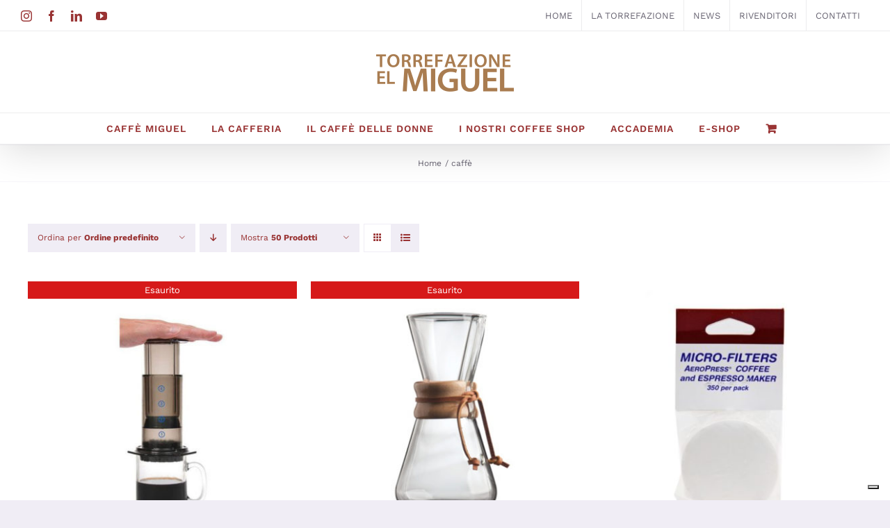

--- FILE ---
content_type: text/html; charset=UTF-8
request_url: https://torrefazioneelmiguel.it/tag-prodotto/caffe/
body_size: 46411
content:
<!DOCTYPE html><html class="avada-html-layout-wide avada-html-header-position-top avada-html-is-archive" lang="it-IT" prefix="og: http://ogp.me/ns# fb: http://ogp.me/ns/fb#"><head><meta http-equiv="X-UA-Compatible" content="IE=edge" /><meta http-equiv="Content-Type" content="text/html; charset=utf-8"/><meta name="viewport" content="width=device-width, initial-scale=1" /><meta name='article:publisher' content='https://www.facebook.com/torrefazioneelmiguel/' /><meta name="facebook-domain-verification" content="2zpokpifqchlljivvmok6ggofawzly" /><meta name='robots' content='index, follow, max-image-preview:large, max-snippet:-1, max-video-preview:-1' /><link rel="alternate" hreflang="it" href="https://torrefazioneelmiguel.it/tag-prodotto/caffe/" /><link rel="alternate" hreflang="x-default" href="https://torrefazioneelmiguel.it/tag-prodotto/caffe/" /><title>caffè Archivi - Torrefazione El Miguel srl Luino - Varese</title><link rel="canonical" href="https://torrefazioneelmiguel.it/tag-prodotto/caffe/" /><meta property="og:locale" content="it_IT" /><meta property="og:type" content="article" /><meta property="og:title" content="caffè Archivi - Torrefazione El Miguel srl Luino - Varese" /><meta property="og:url" content="https://torrefazioneelmiguel.it/tag-prodotto/caffe/" /><meta property="og:site_name" content="Torrefazione El Miguel srl Luino - Varese" /><meta name="twitter:card" content="summary_large_image" /><style media="all">.pwgc-applied-gift-cards{padding-bottom:16px}.pwgc-applied-gift-cards-title{font-weight:600}.pwgc-applied-gift-cards-list{list-style:none;margin:0;padding:0}.pwgc-applied-gift-cards-item{display:flex;justify-content:space-between;align-items:flex-start;margin-top:4px}.pwgc-gift-card-balance{font-size:.9em;opacity:.8}.pwgc-applied-gift-cards-right{display:flex;align-items:flex-start;gap:8px}#pwgc-redeem-gift-card-number{width:100%}.pwgc-apply-gift-card-button{width:100%;margin-top:4px}.pwgc-remove-gift-card{border:none;background:0 0;cursor:pointer;padding:0 4px;font-size:1.1em;line-height:1}.pwgc-remove-gift-card:disabled{cursor:default}.wp-block-woocommerce-checkout #pwgc-redeem-gift-card-container{padding:16px}
/**
 * All of the CSS for your public-facing functionality should be
 * included in this file.
 */
.wpml-ls-menu-item .wpml-ls-flag{display:inline;vertical-align:baseline}.wpml-ls-menu-item .wpml-ls-flag+span{margin-left:.3em}.rtl .wpml-ls-menu-item .wpml-ls-flag+span{margin-left:0;margin-right:.3em}ul .wpml-ls-menu-item a{display:flex;align-items:center}
div.tnp-subscription,form.tnp-subscription,form.tnp-profile{display:block;margin:1em auto;max-width:500px;width:100%}div.tnp-profile{display:block;margin:1em 0;max-width:500px}.tnp-subscription div.tnp-field,.tnp-profile div.tnp-field{margin-bottom:.7em;border:0;padding:0}.tnp-subscription label,.tnp-profile label{display:block;color:inherit;font-weight:400;line-height:normal;padding:0;margin:0;margin-bottom:.25em;font-size:.9em}.tnp-subscription .tnp-field-checkbox label,.tnp-profile .tnp-field-checkbox label{display:inline-block}.tnp-subscription input[type=text],.tnp-subscription input[type=email],.tnp-subscription input[type=submit],.tnp-subscription select,.tnp-subscription textarea,.tnp-profile input[type=text],.tnp-profile input[type=email],.tnp-profile input[type=submit],.tnp-profile select,.tnp-profile textarea{width:100%;padding:.7em;display:block;border:1px;color:#444;border-color:#ddd;background-color:#f4f4f4;background-image:none;text-shadow:none;font-size:1em;margin:0;line-height:normal;box-sizing:border-box}.tnp-subscription input[type=checkbox],.tnp-widget input[type=radio],.tnp-profile input[type=checkbox]{max-width:1em;display:inline-block;margin-right:.5em}.tnp-subscription select option,.tnp-profile select option{margin-right:.75em}.tnp-subscription input.tnp-submit,.tnp-profile input.tnp-submit,.tnp-unsubscribe button.tnp-submit,.tnp-reactivate button.tnp-submit{background-color:#444;color:#fff;width:auto;height:auto;margin:0;display:inline-block}@media all and (max-width:480px){.tnp-subscription input[type=submit],.tnp-profile input[type=submit]{width:100%}}.tnp-widget{width:100%;display:block;box-sizing:border-box}.tnp-widget .tnp-field{margin-bottom:10px;border:0;padding:0}.tnp-widget label{display:block;color:inherit;font-size:14px}.tnp-widget input[type=text],.tnp-widget input[type=email],.tnp-widget input[type=submit],.tnp-widget select{width:100%;padding:10px;display:block;border:1px solid #ddd;border-color:#ddd;background-color:#f4f4f4;background-image:none;text-shadow:none;color:#444;font-size:14px;line-height:normal;box-sizing:border-box;height:auto}.tnp-widget input[type=checkbox],.tnp-widget input[type=radio]{width:auto;display:inline-block}.tnp-widget select option{margin-right:10px}.tnp-widget input.tnp-submit{background-color:#444;background-image:none;text-shadow:none;color:#fff;margin:0}.tnp-field input[type=submit]{position:inherit}.tnp-widget-minimal{width:100%}.tnp-widget-minimal form{margin:0;padding:0;border:0}.tnp-widget-minimal input.tnp-email{width:100%;box-sizing:border-box;padding:10px;display:inline-block;border:1px solid #ddd;background-color:#f4f4f4;color:#444;font-size:14px}.tnp-widget-minimal input.tnp-submit{width:100%;box-sizing:border-box;padding:10px;display:inline-block;border:1px;border-color:#ddd;background-color:#444;background-image:none;text-shadow:none;color:#fff;font-size:14px;line-height:normal;border-radius:0;height:auto;margin:0}.tnp-subscription-minimal{width:100%;box-sizing:border-box;margin:10px 0}.tnp-subscription-minimal form{width:auto;margin:0;padding:0;border:0;white-space:nowrap}.tnp-subscription-minimal input.tnp-email,.tnp-subscription-minimal input.tnp-name{width:70%;max-width:300px;box-sizing:border-box;padding:10px;display:inline-block;border:1px solid #ddd;background-color:#f4f4f4;color:#444;font-size:14px;line-height:20px;border-radius:0;margin-right:10px}.tnp-subscription-minimal.with-name input.tnp-email,.tnp-subscription-minimal.with-name input.tnp-name{width:31%}.tnp-subscription-minimal .tnp-privacy-field{margin-top:10px}.tnp-subscription-minimal input.tnp-submit{width:29%;box-sizing:border-box;display:inline-block;padding:10px;border:1px;border-color:#ddd;background-color:#444;background-image:none;text-shadow:none;color:#fff;font-size:14px;line-height:20px;border-radius:0;margin:0}.tnp-subscription-posts{margin-top:2em;margin-bottom:2em;padding:2rem}.tnp-subscription-posts .tnp-subscription{max-width:auto;margin:0}@media all and (max-width:525px){.tnp-subscription-minimal.with-name input.tnp-email,.tnp-subscription-minimal.with-name input.tnp-name,.tnp-subscription-minimal input.tnp-submit{width:100%;max-width:100%;margin:0;display:block;margin-bottom:.5rem}}.tnp-button-form button.tnp-submit{box-sizing:border-box;padding:10px;display:inline-block;border:1px;border-color:#ddd;background-color:#444;background-image:none;text-shadow:none;color:#fff;font-size:14px;line-height:normal;border-radius:0;height:auto;margin:0}.tnp-comments{clear:both;margin-top:15px;margin-bottom:15px}.tnp-comments label{display:block}.tnp-comments input[type=checkbox]{display:inline-block;width:auto!important}.tnp-lock{clear:both;display:block;box-sizing:border-box;box-shadow:none;margin:20px;padding:15px;background-color:#fff;border:1px solid #ddd}.tnp-nl-checkout{margin-bottom:1em}
@keyframes wc-skeleton-shimmer{to{transform:translateX(100%)}}body.wc-block-product-gallery-modal-open,body.wc-modal--open{overflow:hidden}.wc-block-grid__products .wc-block-grid__product-image{display:block;position:relative;text-decoration:none}.wc-block-grid__products .wc-block-grid__product-image a{border:0;box-shadow:none;outline:0;text-decoration:none}.wc-block-grid__products .wc-block-grid__product-image img{height:auto;max-width:100%;width:100%}.wc-block-grid__products .wc-block-grid__product-image img[hidden]{display:none}.wc-block-grid__products .wc-block-grid__product-image img[alt=""]{border:1px solid #f2f2f2}.edit-post-visual-editor .editor-block-list__block .wc-block-grid__product-title,.editor-styles-wrapper .wc-block-grid__product-title,.wc-block-grid__product-title{color:inherit;display:block;font-family:inherit;font-size:inherit;font-weight:700;line-height:1.2;padding:0}.wc-block-grid__product-price{display:block}.wc-block-grid__product-price .wc-block-grid__product-price__regular{margin-right:.5em}.wc-block-grid__product-add-to-cart.wp-block-button{white-space:normal;word-break:break-word}.wc-block-grid__product-add-to-cart.wp-block-button .wp-block-button__link{display:inline-flex;font-size:1em;justify-content:center;text-align:center;white-space:normal;word-break:break-word}.wc-block-grid__product-add-to-cart.wp-block-button .wp-block-button__link.loading{opacity:.25}.wc-block-grid__product-add-to-cart.wp-block-button .wp-block-button__link.added:after{content:"";display:inline-block;font-family:WooCommerce;height:auto;margin-left:.5em;width:auto}.wc-block-grid__product-add-to-cart.wp-block-button .wp-block-button__link.loading:after{animation:spin 2s linear infinite;content:"";display:inline-block;font-family:WooCommerce;height:auto;margin-left:.5em;width:auto}.has-5-columns:not(.alignfull) .wc-block-grid__product-add-to-cart.wp-block-button .wp-block-button__link:after,.has-6-columns .wc-block-grid__product-add-to-cart.wp-block-button .wp-block-button__link:after,.has-7-columns .wc-block-grid__product-add-to-cart.wp-block-button .wp-block-button__link:after,.has-8-columns .wc-block-grid__product-add-to-cart.wp-block-button .wp-block-button__link:after,.has-9-columns .wc-block-grid__product-add-to-cart.wp-block-button .wp-block-button__link:after{content:"";margin:0}.wc-block-grid__product-rating,.wp-block-woocommerce-product-review-rating{display:block}.wc-block-grid__product-rating .star-rating,.wc-block-grid__product-rating .wc-block-grid__product-rating__stars,.wc-block-grid__product-rating .wc-block-product-review-rating__stars,.wp-block-woocommerce-product-review-rating .star-rating,.wp-block-woocommerce-product-review-rating .wc-block-grid__product-rating__stars,.wp-block-woocommerce-product-review-rating .wc-block-product-review-rating__stars{font-family:WooCommerce;font-size:1em;font-weight:400;height:1.618em;line-height:1.618;margin:0 auto;overflow:hidden;position:relative;text-align:left;width:5.3em}.wc-block-grid__product-rating .star-rating:before,.wc-block-grid__product-rating .wc-block-grid__product-rating__stars:before,.wc-block-grid__product-rating .wc-block-product-review-rating__stars:before,.wp-block-woocommerce-product-review-rating .star-rating:before,.wp-block-woocommerce-product-review-rating .wc-block-grid__product-rating__stars:before,.wp-block-woocommerce-product-review-rating .wc-block-product-review-rating__stars:before{content:"SSSSS";left:0;opacity:.5;position:absolute;right:0;top:0;white-space:nowrap}.wc-block-grid__product-rating .star-rating span,.wc-block-grid__product-rating .wc-block-grid__product-rating__stars span,.wc-block-grid__product-rating .wc-block-product-review-rating__stars span,.wp-block-woocommerce-product-review-rating .star-rating span,.wp-block-woocommerce-product-review-rating .wc-block-grid__product-rating__stars span,.wp-block-woocommerce-product-review-rating .wc-block-product-review-rating__stars span{left:0;overflow:hidden;padding-top:1.5em;position:absolute;right:0;top:0}.wc-block-grid__product-rating .star-rating span:before,.wc-block-grid__product-rating .wc-block-grid__product-rating__stars span:before,.wc-block-grid__product-rating .wc-block-product-review-rating__stars span:before,.wp-block-woocommerce-product-review-rating .star-rating span:before,.wp-block-woocommerce-product-review-rating .wc-block-grid__product-rating__stars span:before,.wp-block-woocommerce-product-review-rating .wc-block-product-review-rating__stars span:before{color:inherit;content:"SSSSS";left:0;position:absolute;right:0;top:0;white-space:nowrap}.wc-block-grid .wc-block-grid__product-onsale,.wc-block-grid__product-image .wc-block-grid__product-onsale{background:#fff;border:1px solid #43454b;border-radius:4px;color:#43454b;display:inline-block;font-size:.875em;font-weight:600;left:auto;padding:.25em .75em;position:absolute;right:4px;text-align:center;text-transform:uppercase;top:4px;width:auto;z-index:9}.wc-block-grid__product .wc-block-grid__product-image,.wc-block-grid__product .wc-block-grid__product-link{display:inline-block;position:relative}.wc-block-grid__product .wc-block-grid__product-image:not(.wc-block-components-product-image),.wc-block-grid__product .wc-block-grid__product-title{margin:0 0 12px}.wc-block-grid__product .wc-block-grid__product-add-to-cart,.wc-block-grid__product .wc-block-grid__product-onsale,.wc-block-grid__product .wc-block-grid__product-price,.wc-block-grid__product .wc-block-grid__product-rating{margin:0 auto 12px}.theme-twentysixteen .wc-block-grid .price ins{color:#77a464}.theme-twentynineteen .wc-block-grid__product{font-size:.88889em}.theme-twentynineteen .wc-block-components-product-sale-badge,.theme-twentynineteen .wc-block-components-product-title,.theme-twentynineteen .wc-block-grid__product-onsale,.theme-twentynineteen .wc-block-grid__product-title{font-family:-apple-system,BlinkMacSystemFont,Segoe UI,Roboto,Oxygen,Ubuntu,Cantarell,Fira Sans,Droid Sans,Helvetica Neue,sans-serif}.theme-twentynineteen .wc-block-grid__product-title:before{display:none}.theme-twentynineteen .wc-block-components-product-sale-badge,.theme-twentynineteen .wc-block-grid__product-onsale{line-height:1}.theme-twentynineteen .editor-styles-wrapper .wp-block-button .wp-block-button__link:not(.has-text-color){color:#fff}.theme-twentytwenty .wc-block-grid__product-link{color:#000}.theme-twentytwenty .wc-block-components-product-title,.theme-twentytwenty .wc-block-grid__product-title{color:#cd2653;font-family:-apple-system,blinkmacsystemfont,Helvetica Neue,helvetica,sans-serif;font-size:1em}.theme-twentytwenty .wp-block-columns .wc-block-components-product-title{margin-top:0}.theme-twentytwenty .wc-block-components-product-price .woocommerce-Price-amount,.theme-twentytwenty .wc-block-components-product-price__value,.theme-twentytwenty .wc-block-grid__product-price .woocommerce-Price-amount,.theme-twentytwenty .wc-block-grid__product-price__value{font-family:-apple-system,blinkmacsystemfont,Helvetica Neue,helvetica,sans-serif;font-size:.9em}.theme-twentytwenty .wc-block-components-product-price del,.theme-twentytwenty .wc-block-grid__product-price del{opacity:.7}.theme-twentytwenty .wc-block-components-product-price ins,.theme-twentytwenty .wc-block-grid__product-price ins{text-decoration:none}.theme-twentytwenty .star-rating,.theme-twentytwenty .wc-block-grid__product-rating{font-size:.7em}.theme-twentytwenty .star-rating .wc-block-components-product-rating__stars,.theme-twentytwenty .star-rating .wc-block-grid__product-rating__stars,.theme-twentytwenty .wc-block-grid__product-rating .wc-block-components-product-rating__stars,.theme-twentytwenty .wc-block-grid__product-rating .wc-block-grid__product-rating__stars{line-height:1}.theme-twentytwenty .wc-block-components-product-button>.wp-block-button__link,.theme-twentytwenty .wc-block-grid__product-add-to-cart>.wp-block-button__link{font-family:-apple-system,blinkmacsystemfont,Helvetica Neue,helvetica,sans-serif}.theme-twentytwenty .wc-block-components-product-sale-badge,.theme-twentytwenty .wc-block-grid__products .wc-block-grid__product-onsale{background:#cd2653;color:#fff;font-family:-apple-system,blinkmacsystemfont,Helvetica Neue,helvetica,sans-serif;font-weight:700;letter-spacing:-.02em;line-height:1.2;text-transform:uppercase}.theme-twentytwenty .wc-block-grid__products .wc-block-components-product-sale-badge{position:static}.theme-twentytwenty .wc-block-grid__products .wc-block-grid__product-image .wc-block-components-product-sale-badge{position:absolute}.theme-twentytwenty .wc-block-grid__products .wc-block-grid__product-onsale:not(.wc-block-components-product-sale-badge){position:absolute;right:4px;top:4px;z-index:1}.theme-twentytwenty .wc-block-active-filters__title,.theme-twentytwenty .wc-block-attribute-filter__title,.theme-twentytwenty .wc-block-price-filter__title,.theme-twentytwenty .wc-block-stock-filter__title{font-size:1em}.theme-twentytwenty .wc-block-active-filters .wc-block-active-filters__clear-all,.theme-twentytwenty .wc-block-grid__product-add-to-cart.wp-block-button .wp-block-button__link{font-size:.75em}@media only screen and (min-width:768px){.theme-twentytwenty .wc-block-grid__products .wc-block-grid__product-onsale{font-size:.875em;padding:.5em}}@media only screen and (min-width:1168px){.theme-twentytwenty .wc-block-grid__products .wc-block-grid__product-onsale{font-size:.875em;padding:.5em}}.theme-twentytwentytwo .wc-block-grid__product-add-to-cart .added_to_cart{display:block;margin-top:12px}.theme-twentytwentytwo .wc-block-components-product-price ins,.theme-twentytwentytwo .wc-block-grid__product-price ins{text-decoration:none}.screen-reader-text{clip:rect(1px,1px,1px,1px);word-wrap:normal!important;border:0;clip-path:inset(50%);height:1px;margin:-1px;overflow:hidden;overflow-wrap:normal!important;padding:0;position:absolute!important;width:1px}.screen-reader-text:focus{clip:auto!important;background-color:#fff;border-radius:3px;box-shadow:0 0 2px 2px rgba(0,0,0,.6);clip-path:none;color:#2b2d2f;display:block;font-size:.875rem;font-weight:700;height:auto;left:5px;line-height:normal;padding:15px 23px 14px;text-decoration:none;top:5px;width:auto;z-index:100000}.wp-block-group.woocommerce.product .up-sells.upsells.products{max-width:var(--wp--style--global--wide-size)}@keyframes wc-skeleton-shimmer{to{transform:translateX(100%)}}.wc-block-components-notice-banner{align-content:flex-start;align-items:stretch;background-color:#fff;border:1px solid #2f2f2f;border-radius:4px;box-sizing:border-box;color:#2f2f2f;display:flex;font-size:.875em;font-weight:400;gap:12px;line-height:1.5;margin:16px 0;padding:16px!important}.wc-block-components-notice-banner>.wc-block-components-notice-banner__content{align-self:center;flex-basis:100%;padding-right:16px;white-space:normal}.wc-block-components-notice-banner>.wc-block-components-notice-banner__content:last-child{padding-right:0}.wc-block-components-notice-banner>.wc-block-components-notice-banner__content .wc-block-components-notice-banner__summary{font-weight:600;margin:0 0 8px}.wc-block-components-notice-banner>.wc-block-components-notice-banner__content ol,.wc-block-components-notice-banner>.wc-block-components-notice-banner__content ul{margin:0 0 0 24px;padding:0}.wc-block-components-notice-banner>.wc-block-components-notice-banner__content ol li:after,.wc-block-components-notice-banner>.wc-block-components-notice-banner__content ul li:after{clear:both;content:"";display:block}.wc-block-components-notice-banner>.wc-block-components-notice-banner__content .wc-forward{appearance:none;background:transparent!important;border:0;color:#2f2f2f!important;float:right;margin:0;opacity:.7;padding:0!important;text-decoration-line:underline;text-underline-position:under;transition:all .2s ease-in-out}.wc-block-components-notice-banner>.wc-block-components-notice-banner__content .wc-forward:active,.wc-block-components-notice-banner>.wc-block-components-notice-banner__content .wc-forward:focus,.wc-block-components-notice-banner>.wc-block-components-notice-banner__content .wc-forward:hover{opacity:1;text-decoration:none}.wc-block-components-notice-banner>svg{fill:#fff;background-color:#2f2f2f;border-radius:50%;flex-grow:0;flex-shrink:0;height:100%;padding:2px}.wc-block-components-notice-banner>.wc-block-components-button{background:transparent none!important;border:0!important;box-shadow:none!important;color:#2f2f2f!important;flex:0 0 16px;height:16px!important;margin:6px 0 0 auto!important;min-height:auto!important;min-width:0!important;opacity:.6;outline:none!important;padding:0!important;width:16px!important}.wc-block-components-notice-banner>.wc-block-components-button>svg{margin:0!important}.wc-block-components-notice-banner>.wc-block-components-button:active,.wc-block-components-notice-banner>.wc-block-components-button:focus,.wc-block-components-notice-banner>.wc-block-components-button:hover{opacity:1}.wc-block-components-notice-banner>.wc-block-components-button:focus{outline:2px solid currentColor!important;outline-offset:0}.wc-block-components-notice-banner.is-error{background-color:#fff0f0;border-color:#cc1818}.wc-block-components-notice-banner.is-error>svg{background-color:#cc1818;transform:rotate(180deg)}.wc-block-components-notice-banner.is-warning{background-color:#fffbf4;border-color:#f0b849}.wc-block-components-notice-banner.is-warning>svg{background-color:#f0b849;transform:rotate(180deg)}.wc-block-components-notice-banner.is-success{background-color:#f4fff7;border-color:#4ab866}.wc-block-components-notice-banner.is-success>svg{background-color:#4ab866}.wc-block-components-notice-banner.is-info{background-color:#f4f8ff;border-color:#007cba}.wc-block-components-notice-banner.is-info>svg{background-color:#007cba}.wc-block-components-notice-banner:focus{outline-width:0}.wc-block-components-notice-banner:focus-visible{outline-style:solid;outline-width:2px}.woocommerce.wc-block-store-notices.alignwide{max-width:var(--wp--style--global--wide-size)}</style><script type="application/ld+json" class="yoast-schema-graph">{"@context":"https://schema.org","@graph":[{"@type":"CollectionPage","@id":"https://torrefazioneelmiguel.it/tag-prodotto/caffe/","url":"https://torrefazioneelmiguel.it/tag-prodotto/caffe/","name":"caffè Archivi - Torrefazione El Miguel srl Luino - Varese","isPartOf":{"@id":"https://torrefazioneelmiguel.it/en/#website"},"primaryImageOfPage":{"@id":"https://torrefazioneelmiguel.it/tag-prodotto/caffe/#primaryimage"},"image":{"@id":"https://torrefazioneelmiguel.it/tag-prodotto/caffe/#primaryimage"},"thumbnailUrl":"https://torrefazioneelmiguel.it/wp-content/uploads/2021/06/TORREFAIONE-EL-MIGUETORREFAZIONE-EL-MIGUELPRODOTTI-ATTREZZATURE-DEL-BARISTA-AEROPRESS.jpg","breadcrumb":{"@id":"https://torrefazioneelmiguel.it/tag-prodotto/caffe/#breadcrumb"},"inLanguage":"it-IT"},{"@type":"ImageObject","inLanguage":"it-IT","@id":"https://torrefazioneelmiguel.it/tag-prodotto/caffe/#primaryimage","url":"https://torrefazioneelmiguel.it/wp-content/uploads/2021/06/TORREFAIONE-EL-MIGUETORREFAZIONE-EL-MIGUELPRODOTTI-ATTREZZATURE-DEL-BARISTA-AEROPRESS.jpg","contentUrl":"https://torrefazioneelmiguel.it/wp-content/uploads/2021/06/TORREFAIONE-EL-MIGUETORREFAZIONE-EL-MIGUELPRODOTTI-ATTREZZATURE-DEL-BARISTA-AEROPRESS.jpg","width":600,"height":600},{"@type":"BreadcrumbList","@id":"https://torrefazioneelmiguel.it/tag-prodotto/caffe/#breadcrumb","itemListElement":[{"@type":"ListItem","position":1,"name":"Home","item":"https://torrefazioneelmiguel.it/"},{"@type":"ListItem","position":2,"name":"caffè"}]},{"@type":"WebSite","@id":"https://torrefazioneelmiguel.it/en/#website","url":"https://torrefazioneelmiguel.it/en/","name":"Torrefazione El Miguel srl - Varese","description":"","publisher":{"@id":"https://torrefazioneelmiguel.it/en/#organization"},"potentialAction":[{"@type":"SearchAction","target":{"@type":"EntryPoint","urlTemplate":"https://torrefazioneelmiguel.it/en/?s={search_term_string}"},"query-input":{"@type":"PropertyValueSpecification","valueRequired":true,"valueName":"search_term_string"}}],"inLanguage":"it-IT"},{"@type":"Organization","@id":"https://torrefazioneelmiguel.it/en/#organization","name":"Torrefazione El Miguel srl (VA)","url":"https://torrefazioneelmiguel.it/en/","logo":{"@type":"ImageObject","inLanguage":"it-IT","@id":"https://torrefazioneelmiguel.it/en/#/schema/logo/image/","url":"https://torrefazioneelmiguel.it/wp-content/uploads/2020/01/TORREFAZIONE-FOOTER.png","contentUrl":"https://torrefazioneelmiguel.it/wp-content/uploads/2020/01/TORREFAZIONE-FOOTER.png","width":198,"height":198,"caption":"Torrefazione El Miguel srl (VA)"},"image":{"@id":"https://torrefazioneelmiguel.it/en/#/schema/logo/image/"},"sameAs":["https://www.facebook.com/torrefazioneelmiguel/","https://www.instagram.com/torrefazioneelmiguel/","https://www.linkedin.com/company/torrefazione-el-miguel/","https://www.youtube.com/channel/UCRkPdvW08Vci165Iuem-60Q?view_as=subscriber"]}]}</script> <link rel='dns-prefetch' href='//capi-automation.s3.us-east-2.amazonaws.com' /><link rel='dns-prefetch' href='//www.googletagmanager.com' /><link rel='preconnect' href='//www.google-analytics.com' /><link href='https://fonts.gstatic.com' crossorigin='anonymous' rel='preconnect' /><link rel="alternate" type="application/rss+xml" title="Torrefazione El Miguel srl Luino - Varese &raquo; Feed" href="https://torrefazioneelmiguel.it/feed/" /><link rel="alternate" type="application/rss+xml" title="Torrefazione El Miguel srl Luino - Varese &raquo; Feed dei commenti" href="https://torrefazioneelmiguel.it/comments/feed/" /><link rel="icon" href="https://torrefazioneelmiguel.it/wp-content/uploads/2020/01/FAV-ICON.png" type="image/png" /><link rel="alternate" type="application/rss+xml" title="Feed Torrefazione El Miguel srl Luino - Varese &raquo; caffè Tag" href="https://torrefazioneelmiguel.it/tag-prodotto/caffe/feed/" /><meta property="og:locale" content="it_IT"/><meta property="og:type" content="article"/><meta property="og:site_name" content="Torrefazione El Miguel srl Luino - Varese"/><meta property="og:title" content="caffè Archivi - Torrefazione El Miguel srl Luino - Varese"/><meta property="og:url" content="https://torrefazioneelmiguel.it/negozio/attrezzature-barista/aeropress/"/><meta property="og:image" content="https://torrefazioneelmiguel.it/wp-content/uploads/2021/06/TORREFAIONE-EL-MIGUETORREFAZIONE-EL-MIGUELPRODOTTI-ATTREZZATURE-DEL-BARISTA-AEROPRESS.jpg"/><meta property="og:image:width" content="600"/><meta property="og:image:height" content="600"/><meta property="og:image:type" content="image/jpeg"/><style id='wp-img-auto-sizes-contain-inline-css' type='text/css'>img:is([sizes=auto i],[sizes^="auto," i]){contain-intrinsic-size:3000px 1500px}
/*# sourceURL=wp-img-auto-sizes-contain-inline-css */</style><style id='woocommerce-inline-inline-css' type='text/css'>.woocommerce form .form-row .required { visibility: visible; }
/*# sourceURL=woocommerce-inline-inline-css */</style><link rel='stylesheet' id='fusion-dynamic-css-css' href='https://torrefazioneelmiguel.it/wp-content/uploads/fusion-styles/60dded4ce08bcc8dacd07fcd050c8499.min.css' type='text/css' media='all' /> <script type="text/template" id="tmpl-variation-template"><div class="woocommerce-variation-description">{{{ data.variation.variation_description }}}</div>
	<div class="woocommerce-variation-price">{{{ data.variation.price_html }}}</div>
	<div class="woocommerce-variation-availability">{{{ data.variation.availability_html }}}</div></script> <script type="text/template" id="tmpl-unavailable-variation-template"><p role="alert">Questo prodotto non è disponibile. Scegli un&#039;altra combinazione.</p></script> <script defer id="wpml-cookie-js-extra" src="[data-uri]"></script> <script type="text/javascript" src="https://torrefazioneelmiguel.it/wp-content/cache/autoptimize/js/autoptimize_single_f3606e4db5e156a1b086bcfeb3b2d9b4.js" id="wpml-cookie-js" defer="defer" data-wp-strategy="defer"></script> <script type="text/javascript" src="https://torrefazioneelmiguel.it/wp-includes/js/jquery/jquery.min.js" id="jquery-core-js"></script> <script defer type="text/javascript" src="https://torrefazioneelmiguel.it/wp-content/cache/autoptimize/js/autoptimize_single_49cea0a781874a962879c2caca9bc322.js" id="turbosmtp-js"></script> <script defer type="text/javascript" src="https://torrefazioneelmiguel.it/wp-content/plugins/woocommerce/assets/js/jquery-blockui/jquery.blockUI.min.js" id="wc-jquery-blockui-js" data-wp-strategy="defer"></script> <script defer id="wc-add-to-cart-js-extra" src="[data-uri]"></script> <script type="text/javascript" src="https://torrefazioneelmiguel.it/wp-content/plugins/woocommerce/assets/js/frontend/add-to-cart.min.js" id="wc-add-to-cart-js" defer="defer" data-wp-strategy="defer"></script> <script defer type="text/javascript" src="https://torrefazioneelmiguel.it/wp-content/plugins/woocommerce/assets/js/js-cookie/js.cookie.min.js" id="wc-js-cookie-js" data-wp-strategy="defer"></script> <script defer type="text/javascript" src="https://torrefazioneelmiguel.it/wp-includes/js/underscore.min.js" id="underscore-js"></script> <script defer id="wp-util-js-extra" src="[data-uri]"></script> <script defer type="text/javascript" src="https://torrefazioneelmiguel.it/wp-includes/js/wp-util.min.js" id="wp-util-js"></script> <script defer id="wc-add-to-cart-variation-js-extra" src="[data-uri]"></script> <script type="text/javascript" src="https://torrefazioneelmiguel.it/wp-content/plugins/woocommerce/assets/js/frontend/add-to-cart-variation.min.js" id="wc-add-to-cart-variation-js" defer="defer" data-wp-strategy="defer"></script> <script defer id="wpml-browser-redirect-js-extra" src="[data-uri]"></script> <script defer type="text/javascript" src="https://torrefazioneelmiguel.it/wp-content/cache/autoptimize/js/autoptimize_single_70b199bbfc7e8d0e1676ab26dd587203.js" id="wpml-browser-redirect-js"></script> 
 <script data-cfasync="false" type="text/javascript" src="https://www.googletagmanager.com/gtag/js?id=GT-TWZP6D8W" id="google_gtagjs-js" async></script> <script data-cfasync="false" type="text/javascript" id="google_gtagjs-js-after">window.dataLayer = window.dataLayer || [];function gtag(){dataLayer.push(arguments);}
gtag("set","linker",{"domains":["torrefazioneelmiguel.it"]});
gtag("js", new Date());
gtag("set", "developer_id.dZTNiMT", true);
gtag("config", "GT-TWZP6D8W");
 window._googlesitekit = window._googlesitekit || {}; window._googlesitekit.throttledEvents = []; window._googlesitekit.gtagEvent = (name, data) => { var key = JSON.stringify( { name, data } ); if ( !! window._googlesitekit.throttledEvents[ key ] ) { return; } window._googlesitekit.throttledEvents[ key ] = true; setTimeout( () => { delete window._googlesitekit.throttledEvents[ key ]; }, 5 ); gtag( "event", name, { ...data, event_source: "site-kit" } ); }; 
//# sourceURL=google_gtagjs-js-after</script> <link rel="https://api.w.org/" href="https://torrefazioneelmiguel.it/wp-json/" /><link rel="alternate" title="JSON" type="application/json" href="https://torrefazioneelmiguel.it/wp-json/wp/v2/product_tag/156" /><link rel="EditURI" type="application/rsd+xml" title="RSD" href="https://torrefazioneelmiguel.it/xmlrpc.php?rsd" /><meta name="generator" content="WordPress 6.9" /><meta name="generator" content="WooCommerce 10.4.3" /><meta name="generator" content="WPML ver:4.8.6 stt:1,27;" /><meta name="generator" content="Site Kit by Google 1.170.0" /><style type="text/css" id="css-fb-visibility">@media screen and (max-width: 640px){.fusion-no-small-visibility{display:none !important;}body .sm-text-align-center{text-align:center !important;}body .sm-text-align-left{text-align:left !important;}body .sm-text-align-right{text-align:right !important;}body .sm-text-align-justify{text-align:justify !important;}body .sm-flex-align-center{justify-content:center !important;}body .sm-flex-align-flex-start{justify-content:flex-start !important;}body .sm-flex-align-flex-end{justify-content:flex-end !important;}body .sm-mx-auto{margin-left:auto !important;margin-right:auto !important;}body .sm-ml-auto{margin-left:auto !important;}body .sm-mr-auto{margin-right:auto !important;}body .fusion-absolute-position-small{position:absolute;width:100%;}.awb-sticky.awb-sticky-small{ position: sticky; top: var(--awb-sticky-offset,0); }}@media screen and (min-width: 641px) and (max-width: 1024px){.fusion-no-medium-visibility{display:none !important;}body .md-text-align-center{text-align:center !important;}body .md-text-align-left{text-align:left !important;}body .md-text-align-right{text-align:right !important;}body .md-text-align-justify{text-align:justify !important;}body .md-flex-align-center{justify-content:center !important;}body .md-flex-align-flex-start{justify-content:flex-start !important;}body .md-flex-align-flex-end{justify-content:flex-end !important;}body .md-mx-auto{margin-left:auto !important;margin-right:auto !important;}body .md-ml-auto{margin-left:auto !important;}body .md-mr-auto{margin-right:auto !important;}body .fusion-absolute-position-medium{position:absolute;width:100%;}.awb-sticky.awb-sticky-medium{ position: sticky; top: var(--awb-sticky-offset,0); }}@media screen and (min-width: 1025px){.fusion-no-large-visibility{display:none !important;}body .lg-text-align-center{text-align:center !important;}body .lg-text-align-left{text-align:left !important;}body .lg-text-align-right{text-align:right !important;}body .lg-text-align-justify{text-align:justify !important;}body .lg-flex-align-center{justify-content:center !important;}body .lg-flex-align-flex-start{justify-content:flex-start !important;}body .lg-flex-align-flex-end{justify-content:flex-end !important;}body .lg-mx-auto{margin-left:auto !important;margin-right:auto !important;}body .lg-ml-auto{margin-left:auto !important;}body .lg-mr-auto{margin-right:auto !important;}body .fusion-absolute-position-large{position:absolute;width:100%;}.awb-sticky.awb-sticky-large{ position: sticky; top: var(--awb-sticky-offset,0); }}</style><noscript><style>.woocommerce-product-gallery{ opacity: 1 !important; }</style></noscript>  <script defer src="[data-uri]"></script>  <script defer src="[data-uri]"></script><script defer src="[data-uri]"></script><style type="text/css">.recentcomments a{display:inline !important;padding:0 !important;margin:0 !important;}</style> <script defer src="[data-uri]"></script>  <script defer src="[data-uri]"></script> <style>a.newsletter-facebook-button, a.newsletter-facebook-button:visited, a.newsletter-facebook-button:hover {
            /*display: inline-block;*/
            background-color: #3B5998;
            border-radius: 3px!important;
            color: #fff!important;
            text-decoration: none;
            font-size: 14px;
            padding: 7px!important;
            line-height: normal;
            margin: 0;
            border: 0;
            text-align: center;
            }</style> <script defer src="[data-uri]"></script> <meta name="facebook-domain-verification" content="2zpokpifqchlljivvmok6ggofawzly" /> <script defer src="[data-uri]"></script> <script defer type="text/javascript" src="https://cs.iubenda.com/autoblocking/3697369.js"></script> <script defer type="text/javascript" src="//cdn.iubenda.com/cs/gpp/stub.js"></script> <script defer type="text/javascript" src="//cdn.iubenda.com/cs/iubenda_cs.js" charset="UTF-8"></script> <style id='global-styles-inline-css' type='text/css'>:root{--wp--preset--aspect-ratio--square: 1;--wp--preset--aspect-ratio--4-3: 4/3;--wp--preset--aspect-ratio--3-4: 3/4;--wp--preset--aspect-ratio--3-2: 3/2;--wp--preset--aspect-ratio--2-3: 2/3;--wp--preset--aspect-ratio--16-9: 16/9;--wp--preset--aspect-ratio--9-16: 9/16;--wp--preset--color--black: #000000;--wp--preset--color--cyan-bluish-gray: #abb8c3;--wp--preset--color--white: #ffffff;--wp--preset--color--pale-pink: #f78da7;--wp--preset--color--vivid-red: #cf2e2e;--wp--preset--color--luminous-vivid-orange: #ff6900;--wp--preset--color--luminous-vivid-amber: #fcb900;--wp--preset--color--light-green-cyan: #7bdcb5;--wp--preset--color--vivid-green-cyan: #00d084;--wp--preset--color--pale-cyan-blue: #8ed1fc;--wp--preset--color--vivid-cyan-blue: #0693e3;--wp--preset--color--vivid-purple: #9b51e0;--wp--preset--color--awb-color-1: #ffffff;--wp--preset--color--awb-color-2: #f6f6f6;--wp--preset--color--awb-color-3: #faf3e3;--wp--preset--color--awb-color-4: #f0edf5;--wp--preset--color--awb-color-5: #ececed;--wp--preset--color--awb-color-6: #676371;--wp--preset--color--awb-color-7: #993333;--wp--preset--color--awb-color-8: #333333;--wp--preset--color--awb-color-custom-10: #a97c50;--wp--preset--color--awb-color-custom-11: #e8e8e8;--wp--preset--color--awb-color-custom-12: #747474;--wp--preset--color--awb-color-custom-13: rgba(0,0,0,0.1);--wp--preset--color--awb-color-custom-14: #e5e5e5;--wp--preset--color--awb-color-custom-15: rgba(240,237,245,0.5);--wp--preset--gradient--vivid-cyan-blue-to-vivid-purple: linear-gradient(135deg,rgb(6,147,227) 0%,rgb(155,81,224) 100%);--wp--preset--gradient--light-green-cyan-to-vivid-green-cyan: linear-gradient(135deg,rgb(122,220,180) 0%,rgb(0,208,130) 100%);--wp--preset--gradient--luminous-vivid-amber-to-luminous-vivid-orange: linear-gradient(135deg,rgb(252,185,0) 0%,rgb(255,105,0) 100%);--wp--preset--gradient--luminous-vivid-orange-to-vivid-red: linear-gradient(135deg,rgb(255,105,0) 0%,rgb(207,46,46) 100%);--wp--preset--gradient--very-light-gray-to-cyan-bluish-gray: linear-gradient(135deg,rgb(238,238,238) 0%,rgb(169,184,195) 100%);--wp--preset--gradient--cool-to-warm-spectrum: linear-gradient(135deg,rgb(74,234,220) 0%,rgb(151,120,209) 20%,rgb(207,42,186) 40%,rgb(238,44,130) 60%,rgb(251,105,98) 80%,rgb(254,248,76) 100%);--wp--preset--gradient--blush-light-purple: linear-gradient(135deg,rgb(255,206,236) 0%,rgb(152,150,240) 100%);--wp--preset--gradient--blush-bordeaux: linear-gradient(135deg,rgb(254,205,165) 0%,rgb(254,45,45) 50%,rgb(107,0,62) 100%);--wp--preset--gradient--luminous-dusk: linear-gradient(135deg,rgb(255,203,112) 0%,rgb(199,81,192) 50%,rgb(65,88,208) 100%);--wp--preset--gradient--pale-ocean: linear-gradient(135deg,rgb(255,245,203) 0%,rgb(182,227,212) 50%,rgb(51,167,181) 100%);--wp--preset--gradient--electric-grass: linear-gradient(135deg,rgb(202,248,128) 0%,rgb(113,206,126) 100%);--wp--preset--gradient--midnight: linear-gradient(135deg,rgb(2,3,129) 0%,rgb(40,116,252) 100%);--wp--preset--font-size--small: 12px;--wp--preset--font-size--medium: 20px;--wp--preset--font-size--large: 24px;--wp--preset--font-size--x-large: 42px;--wp--preset--font-size--normal: 16px;--wp--preset--font-size--xlarge: 32px;--wp--preset--font-size--huge: 48px;--wp--preset--spacing--20: 0.44rem;--wp--preset--spacing--30: 0.67rem;--wp--preset--spacing--40: 1rem;--wp--preset--spacing--50: 1.5rem;--wp--preset--spacing--60: 2.25rem;--wp--preset--spacing--70: 3.38rem;--wp--preset--spacing--80: 5.06rem;--wp--preset--shadow--natural: 6px 6px 9px rgba(0, 0, 0, 0.2);--wp--preset--shadow--deep: 12px 12px 50px rgba(0, 0, 0, 0.4);--wp--preset--shadow--sharp: 6px 6px 0px rgba(0, 0, 0, 0.2);--wp--preset--shadow--outlined: 6px 6px 0px -3px rgb(255, 255, 255), 6px 6px rgb(0, 0, 0);--wp--preset--shadow--crisp: 6px 6px 0px rgb(0, 0, 0);}:where(.is-layout-flex){gap: 0.5em;}:where(.is-layout-grid){gap: 0.5em;}body .is-layout-flex{display: flex;}.is-layout-flex{flex-wrap: wrap;align-items: center;}.is-layout-flex > :is(*, div){margin: 0;}body .is-layout-grid{display: grid;}.is-layout-grid > :is(*, div){margin: 0;}:where(.wp-block-columns.is-layout-flex){gap: 2em;}:where(.wp-block-columns.is-layout-grid){gap: 2em;}:where(.wp-block-post-template.is-layout-flex){gap: 1.25em;}:where(.wp-block-post-template.is-layout-grid){gap: 1.25em;}.has-black-color{color: var(--wp--preset--color--black) !important;}.has-cyan-bluish-gray-color{color: var(--wp--preset--color--cyan-bluish-gray) !important;}.has-white-color{color: var(--wp--preset--color--white) !important;}.has-pale-pink-color{color: var(--wp--preset--color--pale-pink) !important;}.has-vivid-red-color{color: var(--wp--preset--color--vivid-red) !important;}.has-luminous-vivid-orange-color{color: var(--wp--preset--color--luminous-vivid-orange) !important;}.has-luminous-vivid-amber-color{color: var(--wp--preset--color--luminous-vivid-amber) !important;}.has-light-green-cyan-color{color: var(--wp--preset--color--light-green-cyan) !important;}.has-vivid-green-cyan-color{color: var(--wp--preset--color--vivid-green-cyan) !important;}.has-pale-cyan-blue-color{color: var(--wp--preset--color--pale-cyan-blue) !important;}.has-vivid-cyan-blue-color{color: var(--wp--preset--color--vivid-cyan-blue) !important;}.has-vivid-purple-color{color: var(--wp--preset--color--vivid-purple) !important;}.has-black-background-color{background-color: var(--wp--preset--color--black) !important;}.has-cyan-bluish-gray-background-color{background-color: var(--wp--preset--color--cyan-bluish-gray) !important;}.has-white-background-color{background-color: var(--wp--preset--color--white) !important;}.has-pale-pink-background-color{background-color: var(--wp--preset--color--pale-pink) !important;}.has-vivid-red-background-color{background-color: var(--wp--preset--color--vivid-red) !important;}.has-luminous-vivid-orange-background-color{background-color: var(--wp--preset--color--luminous-vivid-orange) !important;}.has-luminous-vivid-amber-background-color{background-color: var(--wp--preset--color--luminous-vivid-amber) !important;}.has-light-green-cyan-background-color{background-color: var(--wp--preset--color--light-green-cyan) !important;}.has-vivid-green-cyan-background-color{background-color: var(--wp--preset--color--vivid-green-cyan) !important;}.has-pale-cyan-blue-background-color{background-color: var(--wp--preset--color--pale-cyan-blue) !important;}.has-vivid-cyan-blue-background-color{background-color: var(--wp--preset--color--vivid-cyan-blue) !important;}.has-vivid-purple-background-color{background-color: var(--wp--preset--color--vivid-purple) !important;}.has-black-border-color{border-color: var(--wp--preset--color--black) !important;}.has-cyan-bluish-gray-border-color{border-color: var(--wp--preset--color--cyan-bluish-gray) !important;}.has-white-border-color{border-color: var(--wp--preset--color--white) !important;}.has-pale-pink-border-color{border-color: var(--wp--preset--color--pale-pink) !important;}.has-vivid-red-border-color{border-color: var(--wp--preset--color--vivid-red) !important;}.has-luminous-vivid-orange-border-color{border-color: var(--wp--preset--color--luminous-vivid-orange) !important;}.has-luminous-vivid-amber-border-color{border-color: var(--wp--preset--color--luminous-vivid-amber) !important;}.has-light-green-cyan-border-color{border-color: var(--wp--preset--color--light-green-cyan) !important;}.has-vivid-green-cyan-border-color{border-color: var(--wp--preset--color--vivid-green-cyan) !important;}.has-pale-cyan-blue-border-color{border-color: var(--wp--preset--color--pale-cyan-blue) !important;}.has-vivid-cyan-blue-border-color{border-color: var(--wp--preset--color--vivid-cyan-blue) !important;}.has-vivid-purple-border-color{border-color: var(--wp--preset--color--vivid-purple) !important;}.has-vivid-cyan-blue-to-vivid-purple-gradient-background{background: var(--wp--preset--gradient--vivid-cyan-blue-to-vivid-purple) !important;}.has-light-green-cyan-to-vivid-green-cyan-gradient-background{background: var(--wp--preset--gradient--light-green-cyan-to-vivid-green-cyan) !important;}.has-luminous-vivid-amber-to-luminous-vivid-orange-gradient-background{background: var(--wp--preset--gradient--luminous-vivid-amber-to-luminous-vivid-orange) !important;}.has-luminous-vivid-orange-to-vivid-red-gradient-background{background: var(--wp--preset--gradient--luminous-vivid-orange-to-vivid-red) !important;}.has-very-light-gray-to-cyan-bluish-gray-gradient-background{background: var(--wp--preset--gradient--very-light-gray-to-cyan-bluish-gray) !important;}.has-cool-to-warm-spectrum-gradient-background{background: var(--wp--preset--gradient--cool-to-warm-spectrum) !important;}.has-blush-light-purple-gradient-background{background: var(--wp--preset--gradient--blush-light-purple) !important;}.has-blush-bordeaux-gradient-background{background: var(--wp--preset--gradient--blush-bordeaux) !important;}.has-luminous-dusk-gradient-background{background: var(--wp--preset--gradient--luminous-dusk) !important;}.has-pale-ocean-gradient-background{background: var(--wp--preset--gradient--pale-ocean) !important;}.has-electric-grass-gradient-background{background: var(--wp--preset--gradient--electric-grass) !important;}.has-midnight-gradient-background{background: var(--wp--preset--gradient--midnight) !important;}.has-small-font-size{font-size: var(--wp--preset--font-size--small) !important;}.has-medium-font-size{font-size: var(--wp--preset--font-size--medium) !important;}.has-large-font-size{font-size: var(--wp--preset--font-size--large) !important;}.has-x-large-font-size{font-size: var(--wp--preset--font-size--x-large) !important;}
/*# sourceURL=global-styles-inline-css */</style></head><body class="archive tax-product_tag term-caffe term-156 wp-theme-Avada theme-Avada woocommerce woocommerce-page woocommerce-no-js fusion-image-hovers fusion-pagination-sizing fusion-button_type-flat fusion-button_span-no fusion-button_gradient-linear avada-image-rollover-circle-yes avada-image-rollover-yes avada-image-rollover-direction-fade fusion-body ltr fusion-sticky-header no-mobile-slidingbar avada-has-rev-slider-styles fusion-disable-outline fusion-sub-menu-slide mobile-logo-pos-center layout-wide-mode avada-has-boxed-modal-shadow- layout-scroll-offset-full avada-has-zero-margin-offset-top fusion-top-header menu-text-align-center fusion-woo-product-design-clean fusion-woo-shop-page-columns-3 fusion-woo-related-columns-3 fusion-woo-archive-page-columns-3 fusion-woocommerce-equal-heights avada-has-woo-gallery-disabled woo-sale-badge-circle woo-outofstock-badge-top_bar mobile-menu-design-modern fusion-hide-pagination-text fusion-header-layout-v5 avada-responsive avada-footer-fx-none avada-menu-highlight-style-bottombar fusion-search-form-clean fusion-main-menu-search-dropdown fusion-avatar-circle avada-sticky-shrinkage avada-dropdown-styles avada-blog-layout-grid avada-blog-archive-layout-medium avada-header-shadow-yes avada-menu-icon-position-left avada-has-megamenu-shadow avada-has-header-100-width avada-has-100-footer avada-has-titlebar-bar_and_content avada-has-transparent-timeline_color avada-has-pagination-width_height avada-flyout-menu-direction-fade avada-ec-views-v1" data-awb-post-id="5268"> <noscript> <img height="1" width="1" style="display:none" alt="fbpx"
src="https://www.facebook.com/tr?id=262696815920833&ev=PageView&noscript=1" /> </noscript> <a class="skip-link screen-reader-text" href="#content">Salta al contenuto</a><div id="boxed-wrapper"><div id="wrapper" class="fusion-wrapper"><div id="home" style="position:relative;top:-1px;"></div><header class="fusion-header-wrapper fusion-header-shadow"><div class="fusion-header-v5 fusion-logo-alignment fusion-logo-center fusion-sticky-menu- fusion-sticky-logo-1 fusion-mobile-logo-1 fusion-sticky-menu-only fusion-header-menu-align-center fusion-mobile-menu-design-modern"><div class="fusion-secondary-header"><div class="fusion-row"><div class="fusion-alignleft"><div class="fusion-social-links-header"><div class="fusion-social-networks"><div class="fusion-social-networks-wrapper"><a  class="fusion-social-network-icon fusion-tooltip fusion-instagram awb-icon-instagram" style data-placement="bottom" data-title="Instagram" data-toggle="tooltip" title="Instagram" href="https://www.instagram.com/torrefazioneelmiguel/" target="_blank" rel="noopener noreferrer"><span class="screen-reader-text">Instagram</span></a><a  class="fusion-social-network-icon fusion-tooltip fusion-facebook awb-icon-facebook" style data-placement="bottom" data-title="Facebook" data-toggle="tooltip" title="Facebook" href="https://www.facebook.com/torrefazioneelmiguel/" target="_blank" rel="noreferrer"><span class="screen-reader-text">Facebook</span></a><a  class="fusion-social-network-icon fusion-tooltip fusion-linkedin awb-icon-linkedin" style data-placement="bottom" data-title="LinkedIn" data-toggle="tooltip" title="LinkedIn" href="https://www.linkedin.com/company/torrefazione-el-miguel/" target="_blank" rel="noopener noreferrer"><span class="screen-reader-text">LinkedIn</span></a><a  class="fusion-social-network-icon fusion-tooltip fusion-youtube awb-icon-youtube" style data-placement="bottom" data-title="YouTube" data-toggle="tooltip" title="YouTube" href="https://www.youtube.com/channel/UCRkPdvW08Vci165Iuem-60Q?view_as=subscriber" target="_blank" rel="noopener noreferrer"><span class="screen-reader-text">YouTube</span></a></div></div></div></div><div class="fusion-alignright"><nav class="fusion-secondary-menu" role="navigation" aria-label="Menu Secondario"><ul id="menu-top-menu" class="menu"><li  id="menu-item-2267"  class="menu-item menu-item-type-post_type menu-item-object-page menu-item-home menu-item-2267"  data-item-id="2267"><a  href="https://torrefazioneelmiguel.it/" class="fusion-bottombar-highlight"><span class="menu-text">HOME</span></a></li><li  id="menu-item-2071"  class="menu-item menu-item-type-post_type menu-item-object-page menu-item-2071"  data-item-id="2071"><a  href="https://torrefazioneelmiguel.it/azienda/" class="fusion-bottombar-highlight"><span class="menu-text">LA TORREFAZIONE</span></a></li><li  id="menu-item-2137"  class="menu-item menu-item-type-taxonomy menu-item-object-category menu-item-2137"  data-item-id="2137"><a  href="https://torrefazioneelmiguel.it/category/news/" class="fusion-bottombar-highlight"><span class="menu-text">NEWS</span></a></li><li  id="menu-item-2325"  class="menu-item menu-item-type-post_type menu-item-object-page menu-item-2325"  data-item-id="2325"><a  href="https://torrefazioneelmiguel.it/rivenditori/" class="fusion-bottombar-highlight"><span class="menu-text">RIVENDITORI</span></a></li><li  id="menu-item-2070"  class="menu-item menu-item-type-post_type menu-item-object-page menu-item-2070"  data-item-id="2070"><a  href="https://torrefazioneelmiguel.it/contatti/" class="fusion-bottombar-highlight"><span class="menu-text">CONTATTI</span></a></li></li></ul></nav><nav class="fusion-mobile-nav-holder fusion-mobile-menu-text-align-left" aria-label="Menu Mobile Secondario"></nav></div></div></div><div class="fusion-header-sticky-height"></div><div class="fusion-sticky-header-wrapper"><div class="fusion-header"><div class="fusion-row"><div class="fusion-logo" data-margin-top="8px" data-margin-bottom="8px" data-margin-left="0px" data-margin-right="0px"> <a class="fusion-logo-link"  href="https://torrefazioneelmiguel.it/" > <img src="https://torrefazioneelmiguel.it/wp-content/uploads/2020/01/LOGO-HEADER.png" srcset="https://torrefazioneelmiguel.it/wp-content/uploads/2020/01/LOGO-HEADER.png 1x" width="198" height="61" alt="Torrefazione El Miguel srl Luino &#8211; Varese Logo" data-retina_logo_url="" class="fusion-standard-logo" /> <img src="https://torrefazioneelmiguel.it/wp-content/uploads/2020/01/LOGO-HEADER-mobile.png" srcset="https://torrefazioneelmiguel.it/wp-content/uploads/2020/01/LOGO-HEADER-mobile.png 1x" width="198" height="54" alt="Torrefazione El Miguel srl Luino &#8211; Varese Logo" data-retina_logo_url="" class="fusion-mobile-logo" /> <img src="https://torrefazioneelmiguel.it/wp-content/uploads/2020/01/LOGO-HEADER.png" srcset="https://torrefazioneelmiguel.it/wp-content/uploads/2020/01/LOGO-HEADER.png 1x" width="198" height="61" alt="Torrefazione El Miguel srl Luino &#8211; Varese Logo" data-retina_logo_url="" class="fusion-sticky-logo" /> </a></div><div class="fusion-mobile-menu-icons"> <a href="#" class="fusion-icon awb-icon-bars" aria-label="Attiva/Disattiva menu mobile" aria-expanded="false"></a> <a href="https://torrefazioneelmiguel.it/carrello/" class="fusion-icon awb-icon-shopping-cart"  aria-label="Attiva/Disattiva Carrello Mobile"></a></div></div></div><div class="fusion-secondary-main-menu"><div class="fusion-row"><nav class="fusion-main-menu" aria-label="Menu Principale"><ul id="menu-main-menu" class="fusion-menu"><li  id="menu-item-1827"  class="menu-item menu-item-type-post_type menu-item-object-page menu-item-1827"  data-item-id="1827"><a  href="https://torrefazioneelmiguel.it/caffe-miguel/" class="fusion-bottombar-highlight"><span class="menu-text">CAFFÈ MIGUEL</span></a></li><li  id="menu-item-371"  class="menu-item menu-item-type-post_type menu-item-object-page menu-item-371"  data-item-id="371"><a  href="https://torrefazioneelmiguel.it/la-cafferia/" class="fusion-bottombar-highlight"><span class="menu-text">LA CAFFERIA</span></a></li><li  id="menu-item-5654"  class="menu-item menu-item-type-post_type menu-item-object-page menu-item-5654"  data-item-id="5654"><a  href="https://torrefazioneelmiguel.it/caffe-delle-donne/" class="fusion-bottombar-highlight"><span class="menu-text">IL CAFFÈ DELLE DONNE</span></a></li><li  id="menu-item-374"  class="menu-item menu-item-type-post_type menu-item-object-page menu-item-374"  data-item-id="374"><a  href="https://torrefazioneelmiguel.it/coffee-shop/" class="fusion-bottombar-highlight"><span class="menu-text">I NOSTRI COFFEE SHOP</span></a></li><li  id="menu-item-1817"  class="menu-item menu-item-type-post_type menu-item-object-page menu-item-1817"  data-item-id="1817"><a  href="https://torrefazioneelmiguel.it/accademia-barman/" class="fusion-bottombar-highlight"><span class="menu-text">ACCADEMIA</span></a></li><li  id="menu-item-4683"  class="menu-item menu-item-type-post_type menu-item-object-page menu-item-has-children menu-item-4683 fusion-megamenu-menu "  data-item-id="4683"><a  href="https://torrefazioneelmiguel.it/e-shop/" class="fusion-bottombar-highlight"><span class="menu-text">E-SHOP</span></a><div class="fusion-megamenu-wrapper fusion-columns-6 columns-per-row-6 columns-6 col-span-12 fusion-megamenu-fullwidth fusion-megamenu-width-site-width"><div class="row"><div class="fusion-megamenu-holder lazyload" style="width:1200px;" data-width="1200px"><ul class="fusion-megamenu"><li  id="menu-item-17620"  class="menu-item menu-item-type-taxonomy menu-item-object-product_cat menu-item-has-children menu-item-17620 fusion-megamenu-submenu menu-item-has-link fusion-megamenu-columns-6 col-lg-2 col-md-2 col-sm-2" ><div class='fusion-megamenu-title'><a class="awb-justify-title" href="https://torrefazioneelmiguel.it/categoria-prodotto/el-miguel/">EL MIGUEL</a></div><div class="fusion-megamenu-widgets-container second-level-widget"><div id="media_image-6" class="widget widget_media_image" style="border-style: solid;border-color:transparent;border-width:0px;"><a href="/categoria-prodotto/el-miguel/"><img width="150" height="150" src="https://torrefazioneelmiguel.it/wp-content/uploads/2020/01/PROFONDO-150x150.jpg" class="image wp-image-1899  attachment-thumbnail size-thumbnail lazyload" alt="" style="max-width: 100%; height: auto;" decoding="async" srcset="data:image/svg+xml,%3Csvg%20xmlns%3D%27http%3A%2F%2Fwww.w3.org%2F2000%2Fsvg%27%20width%3D%27500%27%20height%3D%27500%27%20viewBox%3D%270%200%20500%20500%27%3E%3Crect%20width%3D%27500%27%20height%3D%27500%27%20fill-opacity%3D%220%22%2F%3E%3C%2Fsvg%3E" data-orig-src="https://torrefazioneelmiguel.it/wp-content/uploads/2020/01/PROFONDO-150x150.jpg" data-srcset="https://torrefazioneelmiguel.it/wp-content/uploads/2020/01/PROFONDO-66x66.jpg 66w, https://torrefazioneelmiguel.it/wp-content/uploads/2020/01/PROFONDO-100x100.jpg 100w, https://torrefazioneelmiguel.it/wp-content/uploads/2020/01/PROFONDO-150x150.jpg 150w, https://torrefazioneelmiguel.it/wp-content/uploads/2020/01/PROFONDO-200x200.jpg 200w, https://torrefazioneelmiguel.it/wp-content/uploads/2020/01/PROFONDO-300x300.jpg 300w, https://torrefazioneelmiguel.it/wp-content/uploads/2020/01/PROFONDO-400x400.jpg 400w, https://torrefazioneelmiguel.it/wp-content/uploads/2020/01/PROFONDO.jpg 500w" data-sizes="auto" /></a></div></div><ul class="sub-menu"><li  id="menu-item-2125"  class="menu-item menu-item-type-taxonomy menu-item-object-product_cat menu-item-2125" ><a  href="https://torrefazioneelmiguel.it/categoria-prodotto/el-miguel/caffe-in-grani-el-miguel/" class="fusion-bottombar-highlight"><span><span class="fusion-megamenu-bullet"></span>CAFFÈ IN GRANI</span></a></li><li  id="menu-item-2126"  class="menu-item menu-item-type-taxonomy menu-item-object-product_cat menu-item-2126" ><a  href="https://torrefazioneelmiguel.it/categoria-prodotto/el-miguel/caffe-macinato-el-miguel/" class="fusion-bottombar-highlight"><span><span class="fusion-megamenu-bullet"></span>CAFFÈ MACINATO</span></a></li></ul></li><li  id="menu-item-2128"  class="menu-item menu-item-type-taxonomy menu-item-object-product_cat menu-item-has-children menu-item-2128 fusion-megamenu-submenu menu-item-has-link fusion-megamenu-columns-6 col-lg-2 col-md-2 col-sm-2" ><div class='fusion-megamenu-title'><a class="awb-justify-title" href="https://torrefazioneelmiguel.it/categoria-prodotto/la-cafferia/">LA CAFFERIA</a></div><div class="fusion-megamenu-widgets-container second-level-widget"><div id="media_image-7" class="widget widget_media_image" style="border-style: solid;border-color:transparent;border-width:0px;"><a href="/categoria-prodotto/la-cafferia/"><img width="150" height="150" src="https://torrefazioneelmiguel.it/wp-content/uploads/2020/01/PRODOTTI-LA-CAFFERIA-MILANO-150x150.jpg" class="image wp-image-2142  attachment-thumbnail size-thumbnail lazyload" alt="" style="max-width: 100%; height: auto;" decoding="async" srcset="data:image/svg+xml,%3Csvg%20xmlns%3D%27http%3A%2F%2Fwww.w3.org%2F2000%2Fsvg%27%20width%3D%27600%27%20height%3D%27600%27%20viewBox%3D%270%200%20600%20600%27%3E%3Crect%20width%3D%27600%27%20height%3D%27600%27%20fill-opacity%3D%220%22%2F%3E%3C%2Fsvg%3E" data-orig-src="https://torrefazioneelmiguel.it/wp-content/uploads/2020/01/PRODOTTI-LA-CAFFERIA-MILANO-150x150.jpg" data-srcset="https://torrefazioneelmiguel.it/wp-content/uploads/2020/01/PRODOTTI-LA-CAFFERIA-MILANO-66x66.jpg 66w, https://torrefazioneelmiguel.it/wp-content/uploads/2020/01/PRODOTTI-LA-CAFFERIA-MILANO-100x100.jpg 100w, https://torrefazioneelmiguel.it/wp-content/uploads/2020/01/PRODOTTI-LA-CAFFERIA-MILANO-150x150.jpg 150w, https://torrefazioneelmiguel.it/wp-content/uploads/2020/01/PRODOTTI-LA-CAFFERIA-MILANO-200x200.jpg 200w, https://torrefazioneelmiguel.it/wp-content/uploads/2020/01/PRODOTTI-LA-CAFFERIA-MILANO-300x300.jpg 300w, https://torrefazioneelmiguel.it/wp-content/uploads/2020/01/PRODOTTI-LA-CAFFERIA-MILANO-400x400.jpg 400w, https://torrefazioneelmiguel.it/wp-content/uploads/2020/01/PRODOTTI-LA-CAFFERIA-MILANO-500x500.jpg 500w, https://torrefazioneelmiguel.it/wp-content/uploads/2020/01/PRODOTTI-LA-CAFFERIA-MILANO.jpg 600w" data-sizes="auto" /></a></div></div><ul class="sub-menu"><li  id="menu-item-2130"  class="menu-item menu-item-type-taxonomy menu-item-object-product_cat menu-item-2130" ><a  href="https://torrefazioneelmiguel.it/categoria-prodotto/la-cafferia/caffe-in-grani/" class="fusion-bottombar-highlight"><span><span class="fusion-megamenu-bullet"></span>CAFFÈ IN GRANI</span></a></li><li  id="menu-item-2131"  class="menu-item menu-item-type-taxonomy menu-item-object-product_cat menu-item-2131" ><a  href="https://torrefazioneelmiguel.it/categoria-prodotto/la-cafferia/caffe-macinato/" class="fusion-bottombar-highlight"><span><span class="fusion-megamenu-bullet"></span>CAFFÈ MACINATO</span></a></li><li  id="menu-item-2132"  class="menu-item menu-item-type-taxonomy menu-item-object-product_cat menu-item-2132" ><a  href="https://torrefazioneelmiguel.it/categoria-prodotto/la-cafferia/caffe-monorigine/" class="fusion-bottombar-highlight"><span><span class="fusion-megamenu-bullet"></span>CAFFÈ MONORIGINE</span></a></li><li  id="menu-item-2135"  class="menu-item menu-item-type-taxonomy menu-item-object-product_cat menu-item-2135" ><a  href="https://torrefazioneelmiguel.it/categoria-prodotto/la-cafferia/caffe-monoporzionato/" class="fusion-bottombar-highlight"><span><span class="fusion-megamenu-bullet"></span>CAFFÈ MONOPORZIONATO</span></a></li></ul></li><li  id="menu-item-17321"  class="menu-item menu-item-type-taxonomy menu-item-object-product_cat menu-item-17321 fusion-megamenu-submenu menu-item-has-link fusion-megamenu-columns-6 col-lg-2 col-md-2 col-sm-2" ><div class='fusion-megamenu-title'><a class="awb-justify-title" href="https://torrefazioneelmiguel.it/categoria-prodotto/attrezzature-barista/">ATTREZZATURE BARISTA</a></div><div class="fusion-megamenu-widgets-container second-level-widget"><div id="media_image-8" class="widget widget_media_image" style="border-style: solid;border-color:transparent;border-width:0px;"><a href="/categoria-prodotto/attrezzature-barista/"><img width="150" height="150" src="https://torrefazioneelmiguel.it/wp-content/uploads/2020/03/CAFFERIA-SET-6-TAZZE-CAFFè-150x150.jpg" class="image wp-image-3972  attachment-thumbnail size-thumbnail lazyload" alt="" style="max-width: 100%; height: auto;" decoding="async" srcset="data:image/svg+xml,%3Csvg%20xmlns%3D%27http%3A%2F%2Fwww.w3.org%2F2000%2Fsvg%27%20width%3D%27600%27%20height%3D%27600%27%20viewBox%3D%270%200%20600%20600%27%3E%3Crect%20width%3D%27600%27%20height%3D%27600%27%20fill-opacity%3D%220%22%2F%3E%3C%2Fsvg%3E" data-orig-src="https://torrefazioneelmiguel.it/wp-content/uploads/2020/03/CAFFERIA-SET-6-TAZZE-CAFFè-150x150.jpg" data-srcset="https://torrefazioneelmiguel.it/wp-content/uploads/2020/03/CAFFERIA-SET-6-TAZZE-CAFFè-66x66.jpg 66w, https://torrefazioneelmiguel.it/wp-content/uploads/2020/03/CAFFERIA-SET-6-TAZZE-CAFFè-100x100.jpg 100w, https://torrefazioneelmiguel.it/wp-content/uploads/2020/03/CAFFERIA-SET-6-TAZZE-CAFFè-150x150.jpg 150w, https://torrefazioneelmiguel.it/wp-content/uploads/2020/03/CAFFERIA-SET-6-TAZZE-CAFFè-200x200.jpg 200w, https://torrefazioneelmiguel.it/wp-content/uploads/2020/03/CAFFERIA-SET-6-TAZZE-CAFFè-300x300.jpg 300w, https://torrefazioneelmiguel.it/wp-content/uploads/2020/03/CAFFERIA-SET-6-TAZZE-CAFFè-350x350.jpg 350w, https://torrefazioneelmiguel.it/wp-content/uploads/2020/03/CAFFERIA-SET-6-TAZZE-CAFFè-400x400.jpg 400w, https://torrefazioneelmiguel.it/wp-content/uploads/2020/03/CAFFERIA-SET-6-TAZZE-CAFFè-500x500.jpg 500w, https://torrefazioneelmiguel.it/wp-content/uploads/2020/03/CAFFERIA-SET-6-TAZZE-CAFFè.jpg 600w" data-sizes="auto" /></a></div></div></li><li  id="menu-item-4816"  class="menu-item menu-item-type-taxonomy menu-item-object-product_cat menu-item-4816 fusion-megamenu-submenu menu-item-has-link fusion-megamenu-columns-6 col-lg-2 col-md-2 col-sm-2" ><div class='fusion-megamenu-title'><a class="awb-justify-title" href="https://torrefazioneelmiguel.it/categoria-prodotto/la-cafferia/moke/">MOKE</a></div><div class="fusion-megamenu-widgets-container second-level-widget"><div id="media_image-10" class="widget widget_media_image" style="border-style: solid;border-color:transparent;border-width:0px;"><a href="/categoria-prodotto/la-cafferia/moke/"><img width="150" height="150" src="https://torrefazioneelmiguel.it/wp-content/uploads/2020/10/TORREFAZIONE-EL-MIGUEL-LA-CAFFERIA-MOKA-2-1-150x150.jpg" class="image wp-image-4802  attachment-thumbnail size-thumbnail lazyload" alt="TORREFAZIONE EL MIGUEL-LACAFFERIA MOKA LA PULCINA" style="max-width: 100%; height: auto;" decoding="async" srcset="data:image/svg+xml,%3Csvg%20xmlns%3D%27http%3A%2F%2Fwww.w3.org%2F2000%2Fsvg%27%20width%3D%27600%27%20height%3D%27600%27%20viewBox%3D%270%200%20600%20600%27%3E%3Crect%20width%3D%27600%27%20height%3D%27600%27%20fill-opacity%3D%220%22%2F%3E%3C%2Fsvg%3E" data-orig-src="https://torrefazioneelmiguel.it/wp-content/uploads/2020/10/TORREFAZIONE-EL-MIGUEL-LA-CAFFERIA-MOKA-2-1-150x150.jpg" data-srcset="https://torrefazioneelmiguel.it/wp-content/uploads/2020/10/TORREFAZIONE-EL-MIGUEL-LA-CAFFERIA-MOKA-2-1-66x66.jpg 66w, https://torrefazioneelmiguel.it/wp-content/uploads/2020/10/TORREFAZIONE-EL-MIGUEL-LA-CAFFERIA-MOKA-2-1-100x100.jpg 100w, https://torrefazioneelmiguel.it/wp-content/uploads/2020/10/TORREFAZIONE-EL-MIGUEL-LA-CAFFERIA-MOKA-2-1-150x150.jpg 150w, https://torrefazioneelmiguel.it/wp-content/uploads/2020/10/TORREFAZIONE-EL-MIGUEL-LA-CAFFERIA-MOKA-2-1-200x200.jpg 200w, https://torrefazioneelmiguel.it/wp-content/uploads/2020/10/TORREFAZIONE-EL-MIGUEL-LA-CAFFERIA-MOKA-2-1-300x300.jpg 300w, https://torrefazioneelmiguel.it/wp-content/uploads/2020/10/TORREFAZIONE-EL-MIGUEL-LA-CAFFERIA-MOKA-2-1-400x400.jpg 400w, https://torrefazioneelmiguel.it/wp-content/uploads/2020/10/TORREFAZIONE-EL-MIGUEL-LA-CAFFERIA-MOKA-2-1-500x500.jpg 500w, https://torrefazioneelmiguel.it/wp-content/uploads/2020/10/TORREFAZIONE-EL-MIGUEL-LA-CAFFERIA-MOKA-2-1.jpg 600w" data-sizes="auto" /></a></div></div></li><li  id="menu-item-16950"  class="menu-item menu-item-type-taxonomy menu-item-object-product_cat menu-item-has-children menu-item-16950 fusion-megamenu-submenu menu-item-has-link fusion-megamenu-columns-6 col-lg-2 col-md-2 col-sm-2" ><div class='fusion-megamenu-title'><a class="awb-justify-title" href="https://torrefazioneelmiguel.it/categoria-prodotto/instead-of-milk/">INSTEAD OF MILK</a></div><div class="fusion-megamenu-widgets-container second-level-widget"><div id="media_image-11" class="widget widget_media_image" style="border-style: solid;border-color:transparent;border-width:0px;"><a href="/categoria-prodotto/instead-of-milk/"><img width="150" height="150" src="https://torrefazioneelmiguel.it/wp-content/uploads/2024/07/TORREFAZIONE-EL-MIGUEL-Instead-of-Milk-barista-150x150.jpg" class="image wp-image-16976  attachment-thumbnail size-thumbnail lazyload" alt="" style="max-width: 100%; height: auto;" decoding="async" srcset="data:image/svg+xml,%3Csvg%20xmlns%3D%27http%3A%2F%2Fwww.w3.org%2F2000%2Fsvg%27%20width%3D%271080%27%20height%3D%271080%27%20viewBox%3D%270%200%201080%201080%27%3E%3Crect%20width%3D%271080%27%20height%3D%271080%27%20fill-opacity%3D%220%22%2F%3E%3C%2Fsvg%3E" data-orig-src="https://torrefazioneelmiguel.it/wp-content/uploads/2024/07/TORREFAZIONE-EL-MIGUEL-Instead-of-Milk-barista-150x150.jpg" data-srcset="https://torrefazioneelmiguel.it/wp-content/uploads/2024/07/TORREFAZIONE-EL-MIGUEL-Instead-of-Milk-barista-60x60.jpg 60w, https://torrefazioneelmiguel.it/wp-content/uploads/2024/07/TORREFAZIONE-EL-MIGUEL-Instead-of-Milk-barista-66x66.jpg 66w, https://torrefazioneelmiguel.it/wp-content/uploads/2024/07/TORREFAZIONE-EL-MIGUEL-Instead-of-Milk-barista-90x90.jpg 90w, https://torrefazioneelmiguel.it/wp-content/uploads/2024/07/TORREFAZIONE-EL-MIGUEL-Instead-of-Milk-barista-150x150.jpg 150w, https://torrefazioneelmiguel.it/wp-content/uploads/2024/07/TORREFAZIONE-EL-MIGUEL-Instead-of-Milk-barista-200x200.jpg 200w, https://torrefazioneelmiguel.it/wp-content/uploads/2024/07/TORREFAZIONE-EL-MIGUEL-Instead-of-Milk-barista-300x300.jpg 300w, https://torrefazioneelmiguel.it/wp-content/uploads/2024/07/TORREFAZIONE-EL-MIGUEL-Instead-of-Milk-barista-400x400.jpg 400w, https://torrefazioneelmiguel.it/wp-content/uploads/2024/07/TORREFAZIONE-EL-MIGUEL-Instead-of-Milk-barista-500x500.jpg 500w, https://torrefazioneelmiguel.it/wp-content/uploads/2024/07/TORREFAZIONE-EL-MIGUEL-Instead-of-Milk-barista-600x600.jpg 600w, https://torrefazioneelmiguel.it/wp-content/uploads/2024/07/TORREFAZIONE-EL-MIGUEL-Instead-of-Milk-barista-700x700.jpg 700w, https://torrefazioneelmiguel.it/wp-content/uploads/2024/07/TORREFAZIONE-EL-MIGUEL-Instead-of-Milk-barista-768x768.jpg 768w, https://torrefazioneelmiguel.it/wp-content/uploads/2024/07/TORREFAZIONE-EL-MIGUEL-Instead-of-Milk-barista-800x800.jpg 800w, https://torrefazioneelmiguel.it/wp-content/uploads/2024/07/TORREFAZIONE-EL-MIGUEL-Instead-of-Milk-barista-1024x1024.jpg 1024w, https://torrefazioneelmiguel.it/wp-content/uploads/2024/07/TORREFAZIONE-EL-MIGUEL-Instead-of-Milk-barista.jpg 1080w" data-sizes="auto" /></a></div></div><ul class="sub-menu"><li  id="menu-item-16954"  class="menu-item menu-item-type-post_type menu-item-object-product menu-item-16954" ><a  href="https://torrefazioneelmiguel.it/negozio/instead-of-milk/latte-di-avena/" class="fusion-bottombar-highlight"><span><span class="fusion-megamenu-bullet"></span>BEVANDA VEGETALE ALL’AVENA</span></a></li><li  id="menu-item-16953"  class="menu-item menu-item-type-post_type menu-item-object-product menu-item-16953" ><a  href="https://torrefazioneelmiguel.it/negozio/instead-of-milk/latte-di-cocco/" class="fusion-bottombar-highlight"><span><span class="fusion-megamenu-bullet"></span>BEVANDA VEGETALE AL COCCO</span></a></li><li  id="menu-item-16955"  class="menu-item menu-item-type-post_type menu-item-object-product menu-item-16955" ><a  href="https://torrefazioneelmiguel.it/negozio/latte/latte-di-mandorla/" class="fusion-bottombar-highlight"><span><span class="fusion-megamenu-bullet"></span>BEVANDA VEGETALE ALLA MANDORLA</span></a></li><li  id="menu-item-16956"  class="menu-item menu-item-type-post_type menu-item-object-product menu-item-16956" ><a  href="https://torrefazioneelmiguel.it/negozio/instead-of-milk/latte-di-soia/" class="fusion-bottombar-highlight"><span><span class="fusion-megamenu-bullet"></span>BEVANDA VEGETALE ALLA SOIA</span></a></li></ul></li><li  id="menu-item-16960"  class="menu-item menu-item-type-post_type menu-item-object-product menu-item-16960 fusion-megamenu-submenu menu-item-has-link fusion-megamenu-columns-6 col-lg-2 col-md-2 col-sm-2" ><div class='fusion-megamenu-title'><a class="awb-justify-title" href="https://torrefazioneelmiguel.it/negozio/cold-brew-124/cold-brew-124/">COLD BREW 124</a></div><div class="fusion-megamenu-widgets-container second-level-widget"><div id="media_image-12" class="widget widget_media_image" style="border-style: solid;border-color:transparent;border-width:0px;"><a href="/prodotto/cold-brew-124/"><img width="150" height="150" src="https://torrefazioneelmiguel.it/wp-content/uploads/2024/07/TORREFAZIONE-EL-MIGUEL-COLD-BREW-4-150x150.jpg" class="image wp-image-16948  attachment-thumbnail size-thumbnail lazyload" alt="" style="max-width: 100%; height: auto;" decoding="async" srcset="data:image/svg+xml,%3Csvg%20xmlns%3D%27http%3A%2F%2Fwww.w3.org%2F2000%2Fsvg%27%20width%3D%271080%27%20height%3D%271080%27%20viewBox%3D%270%200%201080%201080%27%3E%3Crect%20width%3D%271080%27%20height%3D%271080%27%20fill-opacity%3D%220%22%2F%3E%3C%2Fsvg%3E" data-orig-src="https://torrefazioneelmiguel.it/wp-content/uploads/2024/07/TORREFAZIONE-EL-MIGUEL-COLD-BREW-4-150x150.jpg" data-srcset="https://torrefazioneelmiguel.it/wp-content/uploads/2024/07/TORREFAZIONE-EL-MIGUEL-COLD-BREW-4-60x60.jpg 60w, https://torrefazioneelmiguel.it/wp-content/uploads/2024/07/TORREFAZIONE-EL-MIGUEL-COLD-BREW-4-66x66.jpg 66w, https://torrefazioneelmiguel.it/wp-content/uploads/2024/07/TORREFAZIONE-EL-MIGUEL-COLD-BREW-4-90x90.jpg 90w, https://torrefazioneelmiguel.it/wp-content/uploads/2024/07/TORREFAZIONE-EL-MIGUEL-COLD-BREW-4-100x100.jpg 100w, https://torrefazioneelmiguel.it/wp-content/uploads/2024/07/TORREFAZIONE-EL-MIGUEL-COLD-BREW-4-150x150.jpg 150w, https://torrefazioneelmiguel.it/wp-content/uploads/2024/07/TORREFAZIONE-EL-MIGUEL-COLD-BREW-4-200x200.jpg 200w, https://torrefazioneelmiguel.it/wp-content/uploads/2024/07/TORREFAZIONE-EL-MIGUEL-COLD-BREW-4-300x300.jpg 300w, https://torrefazioneelmiguel.it/wp-content/uploads/2024/07/TORREFAZIONE-EL-MIGUEL-COLD-BREW-4-320x320.jpg 320w, https://torrefazioneelmiguel.it/wp-content/uploads/2024/07/TORREFAZIONE-EL-MIGUEL-COLD-BREW-4-400x400.jpg 400w, https://torrefazioneelmiguel.it/wp-content/uploads/2024/07/TORREFAZIONE-EL-MIGUEL-COLD-BREW-4-500x500.jpg 500w, https://torrefazioneelmiguel.it/wp-content/uploads/2024/07/TORREFAZIONE-EL-MIGUEL-COLD-BREW-4-600x600.jpg 600w, https://torrefazioneelmiguel.it/wp-content/uploads/2024/07/TORREFAZIONE-EL-MIGUEL-COLD-BREW-4-669x669.jpg 669w, https://torrefazioneelmiguel.it/wp-content/uploads/2024/07/TORREFAZIONE-EL-MIGUEL-COLD-BREW-4-700x700.jpg 700w, https://torrefazioneelmiguel.it/wp-content/uploads/2024/07/TORREFAZIONE-EL-MIGUEL-COLD-BREW-4-768x768.jpg 768w, https://torrefazioneelmiguel.it/wp-content/uploads/2024/07/TORREFAZIONE-EL-MIGUEL-COLD-BREW-4-800x800.jpg 800w, https://torrefazioneelmiguel.it/wp-content/uploads/2024/07/TORREFAZIONE-EL-MIGUEL-COLD-BREW-4-1024x1024.jpg 1024w, https://torrefazioneelmiguel.it/wp-content/uploads/2024/07/TORREFAZIONE-EL-MIGUEL-COLD-BREW-4.jpg 1080w" data-sizes="auto" /></a></div></div></li></ul></div><div style="clear:both;"></div></div></div></li></li><li class="fusion-custom-menu-item fusion-menu-cart fusion-main-menu-cart fusion-widget-cart-counter"><a class="fusion-main-menu-icon" href="https://torrefazioneelmiguel.it/carrello/"><span class="menu-text" aria-label="Visualizza carrello"></span></a></li></ul></nav><div class="fusion-mobile-navigation"><ul id="menu-menu-mobile" class="fusion-mobile-menu"><li  id="menu-item-17022"  class="menu-item menu-item-type-post_type menu-item-object-page menu-item-home menu-item-17022"  data-item-id="17022"><a  href="https://torrefazioneelmiguel.it/" class="fusion-bottombar-highlight"><span class="menu-text">Home</span></a></li><li  id="menu-item-17025"  class="menu-item menu-item-type-post_type menu-item-object-page menu-item-17025"  data-item-id="17025"><a  href="https://torrefazioneelmiguel.it/caffe-miguel/" class="fusion-bottombar-highlight"><span class="menu-text">CAFFÈ MIGUEL</span></a></li><li  id="menu-item-17035"  class="menu-item menu-item-type-post_type menu-item-object-page menu-item-17035"  data-item-id="17035"><a  href="https://torrefazioneelmiguel.it/la-cafferia/" class="fusion-bottombar-highlight"><span class="menu-text">LA CAFFERIA</span></a></li><li  id="menu-item-17032"  class="menu-item menu-item-type-post_type menu-item-object-page menu-item-17032"  data-item-id="17032"><a  href="https://torrefazioneelmiguel.it/caffe-delle-donne/" class="fusion-bottombar-highlight"><span class="menu-text">IL CAFFÈ DELLE DONNE</span></a></li><li  id="menu-item-17031"  class="menu-item menu-item-type-post_type menu-item-object-page menu-item-17031"  data-item-id="17031"><a  href="https://torrefazioneelmiguel.it/coffee-shop/" class="fusion-bottombar-highlight"><span class="menu-text">I NOSTRI COFFEE SHOP</span></a></li><li  id="menu-item-17024"  class="menu-item menu-item-type-post_type menu-item-object-page menu-item-17024"  data-item-id="17024"><a  href="https://torrefazioneelmiguel.it/accademia-barman/" class="fusion-bottombar-highlight"><span class="menu-text">ACCADEMIA BARMAN</span></a></li><li  id="menu-item-17030"  class="menu-item menu-item-type-post_type menu-item-object-page menu-item-17030"  data-item-id="17030"><a  href="https://torrefazioneelmiguel.it/e-shop/" class="fusion-bottombar-highlight"><span class="menu-text">E-SHOP</span></a></li><li  id="menu-item-17034"  class="menu-item menu-item-type-post_type menu-item-object-page menu-item-17034"  data-item-id="17034"><a  href="https://torrefazioneelmiguel.it/azienda/" class="fusion-bottombar-highlight"><span class="menu-text">L’AZIENDA</span></a></li><li  id="menu-item-17038"  class="menu-item menu-item-type-post_type menu-item-object-page menu-item-17038"  data-item-id="17038"><a  href="https://torrefazioneelmiguel.it/rivenditori/" class="fusion-bottombar-highlight"><span class="menu-text">RIVENDITORI</span></a></li><li  id="menu-item-17043"  class="menu-item menu-item-type-taxonomy menu-item-object-category menu-item-17043"  data-item-id="17043"><a  href="https://torrefazioneelmiguel.it/category/news/" class="fusion-bottombar-highlight"><span class="menu-text">NEWS</span></a></li><li  id="menu-item-17028"  class="menu-item menu-item-type-post_type menu-item-object-page menu-item-17028"  data-item-id="17028"><a  href="https://torrefazioneelmiguel.it/contatti/" class="fusion-bottombar-highlight"><span class="menu-text">Contatti</span></a></li></ul></div><nav class="fusion-mobile-nav-holder fusion-mobile-menu-text-align-left" aria-label="Menu Mobile Principale"></nav></div></div></div></div><div class="fusion-clearfix"></div></header><div id="sliders-container" class="fusion-slider-visibility"></div><section class="avada-page-titlebar-wrapper" aria-label="Page Title Bar"><div class="fusion-page-title-bar fusion-page-title-bar-none fusion-page-title-bar-center"><div class="fusion-page-title-row"><div class="fusion-page-title-wrapper"><div class="fusion-page-title-captions"><div class="fusion-page-title-secondary"><nav class="fusion-breadcrumbs awb-yoast-breadcrumbs" aria-label="Breadcrumb"><ol class="awb-breadcrumb-list"><li class="fusion-breadcrumb-item awb-breadcrumb-sep awb-home" ><a href="https://torrefazioneelmiguel.it" class="fusion-breadcrumb-link"><span >Home</span></a></li><li class="fusion-breadcrumb-item"  aria-current="page"><span  class="breadcrumb-leaf">caffè</span></li></ol></nav></div></div></div></div></div></section><main id="main" class="clearfix "><div class="fusion-row" style=""><div class="woocommerce-container"><section id="content" class=" full-width" style="width: 100%;"><header class="woocommerce-products-header"></header><div class="woocommerce-notices-wrapper"></div><div class="catalog-ordering fusion-clearfix"><div class="orderby-order-container"><ul class="orderby order-dropdown"><li> <span class="current-li"> <span class="current-li-content"> <a aria-haspopup="true">Ordina per <strong>Ordine predefinito</strong></a> </span> </span><ul><li class="current"> <a href="?product_orderby=default">Ordina per <strong>Ordine predefinito</strong></a></li><li class=""> <a href="?product_orderby=name">Ordina per <strong>Nome</strong></a></li><li class=""> <a href="?product_orderby=price">Ordina per <strong>Prezzo</strong></a></li><li class=""> <a href="?product_orderby=date">Ordina per <strong>Data</strong></a></li><li class=""> <a href="?product_orderby=popularity">Ordina per <strong>Popolarità</strong></a></li><li class=""> <a href="?product_orderby=rating">Ordina per <strong>Valutazione</strong></a></li></ul></li></ul><ul class="order"><li class="asc"><a aria-label="Ordine decrescente" aria-haspopup="true" href="?product_order=desc"><i class="awb-icon-arrow-down2" aria-hidden="true"></i></a></li></ul></div><ul class="sort-count order-dropdown"><li> <span class="current-li"> <a aria-haspopup="true"> Mostra <strong>50 Prodotti</strong> </a> </span><ul><li class="current"> <a href="?product_count=50"> Mostra <strong>50 Prodotti</strong> </a></li><li class=""> <a href="?product_count=100"> Mostra <strong>100 Prodotti</strong> </a></li><li class=""> <a href="?product_count=150"> Mostra <strong>150 Prodotti</strong> </a></li></ul></li></ul><ul class="fusion-grid-list-view"><li class="fusion-grid-view-li active-view"> <a class="fusion-grid-view" aria-label="Vedi come Griglia" aria-haspopup="true" href="?product_view=grid"><i class="awb-icon-grid icomoon-grid" aria-hidden="true"></i></a></li><li class="fusion-list-view-li"> <a class="fusion-list-view" aria-haspopup="true" aria-label="Vedi come Lista" href="?product_view=list"><i class="awb-icon-list icomoon-list" aria-hidden="true"></i></a></li></ul></div><ul class="products clearfix products-3"><li class="product type-product post-5268 status-publish first outofstock product_cat-attrezzature-barista product_tag-aeropress product_tag-brewing product_tag-caffe product_tag-caffefiltro has-post-thumbnail taxable shipping-taxable purchasable product-type-simple product-grid-view"><div class="fusion-product-wrapper"><div class="fusion-woo-badges-wrapper"><div class="fusion-out-of-stock"><div class="fusion-position-text"> Esaurito</div></div></div><div class="fusion-clean-product-image-wrapper "><div  class="fusion-image-wrapper fusion-image-size-fixed" aria-haspopup="true"> <img width="500" height="500" src="https://torrefazioneelmiguel.it/wp-content/uploads/2021/06/TORREFAIONE-EL-MIGUETORREFAZIONE-EL-MIGUELPRODOTTI-ATTREZZATURE-DEL-BARISTA-AEROPRESS-500x500.jpg" class="attachment-woocommerce_thumbnail size-woocommerce_thumbnail lazyload wp-post-image" alt="" decoding="async" fetchpriority="high" srcset="data:image/svg+xml,%3Csvg%20xmlns%3D%27http%3A%2F%2Fwww.w3.org%2F2000%2Fsvg%27%20width%3D%27600%27%20height%3D%27600%27%20viewBox%3D%270%200%20600%20600%27%3E%3Crect%20width%3D%27600%27%20height%3D%27600%27%20fill-opacity%3D%220%22%2F%3E%3C%2Fsvg%3E" data-orig-src="https://torrefazioneelmiguel.it/wp-content/uploads/2021/06/TORREFAIONE-EL-MIGUETORREFAZIONE-EL-MIGUELPRODOTTI-ATTREZZATURE-DEL-BARISTA-AEROPRESS-500x500.jpg" data-srcset="https://torrefazioneelmiguel.it/wp-content/uploads/2021/06/TORREFAIONE-EL-MIGUETORREFAZIONE-EL-MIGUELPRODOTTI-ATTREZZATURE-DEL-BARISTA-AEROPRESS-66x66.jpg 66w, https://torrefazioneelmiguel.it/wp-content/uploads/2021/06/TORREFAIONE-EL-MIGUETORREFAZIONE-EL-MIGUELPRODOTTI-ATTREZZATURE-DEL-BARISTA-AEROPRESS-100x100.jpg 100w, https://torrefazioneelmiguel.it/wp-content/uploads/2021/06/TORREFAIONE-EL-MIGUETORREFAZIONE-EL-MIGUELPRODOTTI-ATTREZZATURE-DEL-BARISTA-AEROPRESS-150x150.jpg 150w, https://torrefazioneelmiguel.it/wp-content/uploads/2021/06/TORREFAIONE-EL-MIGUETORREFAZIONE-EL-MIGUELPRODOTTI-ATTREZZATURE-DEL-BARISTA-AEROPRESS-200x200.jpg 200w, https://torrefazioneelmiguel.it/wp-content/uploads/2021/06/TORREFAIONE-EL-MIGUETORREFAZIONE-EL-MIGUELPRODOTTI-ATTREZZATURE-DEL-BARISTA-AEROPRESS-300x300.jpg 300w, https://torrefazioneelmiguel.it/wp-content/uploads/2021/06/TORREFAIONE-EL-MIGUETORREFAZIONE-EL-MIGUELPRODOTTI-ATTREZZATURE-DEL-BARISTA-AEROPRESS-400x400.jpg 400w, https://torrefazioneelmiguel.it/wp-content/uploads/2021/06/TORREFAIONE-EL-MIGUETORREFAZIONE-EL-MIGUELPRODOTTI-ATTREZZATURE-DEL-BARISTA-AEROPRESS-500x500.jpg 500w, https://torrefazioneelmiguel.it/wp-content/uploads/2021/06/TORREFAIONE-EL-MIGUETORREFAZIONE-EL-MIGUELPRODOTTI-ATTREZZATURE-DEL-BARISTA-AEROPRESS.jpg 600w" data-sizes="auto" /><div class="fusion-rollover"><div class="fusion-rollover-content"><div class="cart-loading"> <a href="https://torrefazioneelmiguel.it/carrello/"> <i class="awb-icon-spinner" aria-hidden="true"></i><div class="view-cart">Visualizza carrello</div> </a></div><div class="fusion-product-buttons"> <a href="https://torrefazioneelmiguel.it/negozio/attrezzature-barista/aeropress/" class="show_details_button fusion-has-quick-view" style="float:none;max-width:none;text-align:center;"> Dettagli</a> <a href="#fusion-quick-view" class="fusion-quick-view" data-product-id="5268" style="float:none;max-width:none;text-align:center;"> Quick View </a></div> <a class="fusion-link-wrapper" href="https://torrefazioneelmiguel.it/negozio/attrezzature-barista/aeropress/" aria-label="caffè"></a></div></div></div></div><div class="fusion-product-content"><div class="product-details"><div class="product-details-container"><h3 class="product-title"> <a href="https://torrefazioneelmiguel.it/negozio/attrezzature-barista/aeropress/"> Aeropress </a></h3><div class="fusion-price-rating"> <span class="price"><span class="woocommerce-Price-amount amount"><bdi><span class="woocommerce-Price-currencySymbol">&euro;</span>39.00</bdi></span></span></div></div></div></div></div></li><li class="product type-product post-5254 status-publish outofstock product_cat-attrezzature-barista product_tag-brewing product_tag-caffe product_tag-caffefiltro product_tag-chemex has-post-thumbnail taxable shipping-taxable purchasable product-type-simple product-grid-view"><div class="fusion-product-wrapper"><div class="fusion-woo-badges-wrapper"><div class="fusion-out-of-stock"><div class="fusion-position-text"> Esaurito</div></div></div><div class="fusion-clean-product-image-wrapper "><div  class="fusion-image-wrapper fusion-image-size-fixed" aria-haspopup="true"> <img width="500" height="500" src="https://torrefazioneelmiguel.it/wp-content/uploads/2021/06/TORREFAIONE-EL-MIGUETORREFAZIONE-EL-MIGUELPRODOTTI-ATTREZZATURE-DEL-BARISTA-Chemex-3-tz-500x500.jpg" class="attachment-woocommerce_thumbnail size-woocommerce_thumbnail lazyload wp-post-image" alt="" decoding="async" srcset="data:image/svg+xml,%3Csvg%20xmlns%3D%27http%3A%2F%2Fwww.w3.org%2F2000%2Fsvg%27%20width%3D%27800%27%20height%3D%27800%27%20viewBox%3D%270%200%20800%20800%27%3E%3Crect%20width%3D%27800%27%20height%3D%27800%27%20fill-opacity%3D%220%22%2F%3E%3C%2Fsvg%3E" data-orig-src="https://torrefazioneelmiguel.it/wp-content/uploads/2021/06/TORREFAIONE-EL-MIGUETORREFAZIONE-EL-MIGUELPRODOTTI-ATTREZZATURE-DEL-BARISTA-Chemex-3-tz-500x500.jpg" data-srcset="https://torrefazioneelmiguel.it/wp-content/uploads/2021/06/TORREFAIONE-EL-MIGUETORREFAZIONE-EL-MIGUELPRODOTTI-ATTREZZATURE-DEL-BARISTA-Chemex-3-tz-66x66.jpg 66w, https://torrefazioneelmiguel.it/wp-content/uploads/2021/06/TORREFAIONE-EL-MIGUETORREFAZIONE-EL-MIGUELPRODOTTI-ATTREZZATURE-DEL-BARISTA-Chemex-3-tz-100x100.jpg 100w, https://torrefazioneelmiguel.it/wp-content/uploads/2021/06/TORREFAIONE-EL-MIGUETORREFAZIONE-EL-MIGUELPRODOTTI-ATTREZZATURE-DEL-BARISTA-Chemex-3-tz-150x150.jpg 150w, https://torrefazioneelmiguel.it/wp-content/uploads/2021/06/TORREFAIONE-EL-MIGUETORREFAZIONE-EL-MIGUELPRODOTTI-ATTREZZATURE-DEL-BARISTA-Chemex-3-tz-200x200.jpg 200w, https://torrefazioneelmiguel.it/wp-content/uploads/2021/06/TORREFAIONE-EL-MIGUETORREFAZIONE-EL-MIGUELPRODOTTI-ATTREZZATURE-DEL-BARISTA-Chemex-3-tz-300x300.jpg 300w, https://torrefazioneelmiguel.it/wp-content/uploads/2021/06/TORREFAIONE-EL-MIGUETORREFAZIONE-EL-MIGUELPRODOTTI-ATTREZZATURE-DEL-BARISTA-Chemex-3-tz-400x400.jpg 400w, https://torrefazioneelmiguel.it/wp-content/uploads/2021/06/TORREFAIONE-EL-MIGUETORREFAZIONE-EL-MIGUELPRODOTTI-ATTREZZATURE-DEL-BARISTA-Chemex-3-tz-500x500.jpg 500w, https://torrefazioneelmiguel.it/wp-content/uploads/2021/06/TORREFAIONE-EL-MIGUETORREFAZIONE-EL-MIGUELPRODOTTI-ATTREZZATURE-DEL-BARISTA-Chemex-3-tz-600x600.jpg 600w, https://torrefazioneelmiguel.it/wp-content/uploads/2021/06/TORREFAIONE-EL-MIGUETORREFAZIONE-EL-MIGUELPRODOTTI-ATTREZZATURE-DEL-BARISTA-Chemex-3-tz-700x700.jpg 700w, https://torrefazioneelmiguel.it/wp-content/uploads/2021/06/TORREFAIONE-EL-MIGUETORREFAZIONE-EL-MIGUELPRODOTTI-ATTREZZATURE-DEL-BARISTA-Chemex-3-tz-768x768.jpg 768w, https://torrefazioneelmiguel.it/wp-content/uploads/2021/06/TORREFAIONE-EL-MIGUETORREFAZIONE-EL-MIGUELPRODOTTI-ATTREZZATURE-DEL-BARISTA-Chemex-3-tz.jpg 800w" data-sizes="auto" /><div class="fusion-rollover"><div class="fusion-rollover-content"><div class="cart-loading"> <a href="https://torrefazioneelmiguel.it/carrello/"> <i class="awb-icon-spinner" aria-hidden="true"></i><div class="view-cart">Visualizza carrello</div> </a></div><div class="fusion-product-buttons"> <a href="https://torrefazioneelmiguel.it/negozio/attrezzature-barista/chemex-3-tz/" class="show_details_button fusion-has-quick-view" style="float:none;max-width:none;text-align:center;"> Dettagli</a> <a href="#fusion-quick-view" class="fusion-quick-view" data-product-id="5254" style="float:none;max-width:none;text-align:center;"> Quick View </a></div> <a class="fusion-link-wrapper" href="https://torrefazioneelmiguel.it/negozio/attrezzature-barista/chemex-3-tz/" aria-label="caffè"></a></div></div></div></div><div class="fusion-product-content"><div class="product-details"><div class="product-details-container"><h3 class="product-title"> <a href="https://torrefazioneelmiguel.it/negozio/attrezzature-barista/chemex-3-tz/"> Chemex 3 tz </a></h3><div class="fusion-price-rating"> <span class="price"><span class="woocommerce-Price-amount amount"><bdi><span class="woocommerce-Price-currencySymbol">&euro;</span>43.00</bdi></span></span></div></div></div></div></div></li><li class="product type-product post-5262 status-publish last instock product_cat-attrezzature-barista product_tag-aeropress product_tag-brewing product_tag-caffe product_tag-caffefiltro has-post-thumbnail taxable shipping-taxable purchasable product-type-simple product-grid-view"><div class="fusion-product-wrapper"><div class="fusion-clean-product-image-wrapper "><div  class="fusion-image-wrapper fusion-image-size-fixed" aria-haspopup="true"> <img width="500" height="500" src="https://torrefazioneelmiguel.it/wp-content/uploads/2021/05/Filtri-Areopress-500x500.jpg" class="attachment-woocommerce_thumbnail size-woocommerce_thumbnail lazyload wp-post-image" alt="" decoding="async" srcset="data:image/svg+xml,%3Csvg%20xmlns%3D%27http%3A%2F%2Fwww.w3.org%2F2000%2Fsvg%27%20width%3D%27536%27%20height%3D%27536%27%20viewBox%3D%270%200%20536%20536%27%3E%3Crect%20width%3D%27536%27%20height%3D%27536%27%20fill-opacity%3D%220%22%2F%3E%3C%2Fsvg%3E" data-orig-src="https://torrefazioneelmiguel.it/wp-content/uploads/2021/05/Filtri-Areopress-500x500.jpg" data-srcset="https://torrefazioneelmiguel.it/wp-content/uploads/2021/05/Filtri-Areopress-66x66.jpg 66w, https://torrefazioneelmiguel.it/wp-content/uploads/2021/05/Filtri-Areopress-100x100.jpg 100w, https://torrefazioneelmiguel.it/wp-content/uploads/2021/05/Filtri-Areopress-150x150.jpg 150w, https://torrefazioneelmiguel.it/wp-content/uploads/2021/05/Filtri-Areopress-200x200.jpg 200w, https://torrefazioneelmiguel.it/wp-content/uploads/2021/05/Filtri-Areopress-300x300.jpg 300w, https://torrefazioneelmiguel.it/wp-content/uploads/2021/05/Filtri-Areopress-400x400.jpg 400w, https://torrefazioneelmiguel.it/wp-content/uploads/2021/05/Filtri-Areopress-500x500.jpg 500w, https://torrefazioneelmiguel.it/wp-content/uploads/2021/05/Filtri-Areopress.jpg 536w" data-sizes="auto" /><div class="fusion-rollover"><div class="fusion-rollover-content"><div class="cart-loading"> <a href="https://torrefazioneelmiguel.it/carrello/"> <i class="awb-icon-spinner" aria-hidden="true"></i><div class="view-cart">Visualizza carrello</div> </a></div><div class="fusion-product-buttons"> <a href="/tag-prodotto/caffe/?add-to-cart=5262" aria-describedby="woocommerce_loop_add_to_cart_link_describedby_5262" data-quantity="1" class="button product_type_simple add_to_cart_button ajax_add_to_cart" data-product_id="5262" data-product_sku="R023" aria-label="Aggiungi al carrello: &quot;Filtri carta aeropress&quot;" rel="nofollow">Aggiungi al carrello</a> <span id="woocommerce_loop_add_to_cart_link_describedby_5262" class="screen-reader-text"> </span> <span class="fusion-rollover-linebreak"> /</span> <a href="https://torrefazioneelmiguel.it/negozio/attrezzature-barista/filtri-carta-aeropress/" class="show_details_button fusion-has-quick-view"> Dettagli</a> <a href="#fusion-quick-view" class="fusion-quick-view" data-product-id="5262"> Quick View </a></div> <a class="fusion-link-wrapper" href="https://torrefazioneelmiguel.it/negozio/attrezzature-barista/filtri-carta-aeropress/" aria-label="caffè"></a></div></div></div></div><div class="fusion-product-content"><div class="product-details"><div class="product-details-container"><h3 class="product-title"> <a href="https://torrefazioneelmiguel.it/negozio/attrezzature-barista/filtri-carta-aeropress/"> Filtri carta aeropress </a></h3><div class="fusion-price-rating"> <span class="price"><span class="woocommerce-Price-amount amount"><bdi><span class="woocommerce-Price-currencySymbol">&euro;</span>8.00</bdi></span></span></div></div></div></div></div></li><li class="product type-product post-5255 status-publish first instock product_cat-attrezzature-barista product_tag-brewing product_tag-caffe product_tag-caffefiltro product_tag-chemex has-post-thumbnail taxable shipping-taxable purchasable product-type-simple product-grid-view"><div class="fusion-product-wrapper"><div class="fusion-clean-product-image-wrapper "><div  class="fusion-image-wrapper fusion-image-size-fixed" aria-haspopup="true"> <img width="500" height="500" src="https://torrefazioneelmiguel.it/wp-content/uploads/2021/06/TORREFAIONE-EL-MIGUETORREFAZIONE-EL-MIGUELPRODOTTI-ATTREZZATURE-DEL-BARISTA-filtri-500x500.jpg" class="attachment-woocommerce_thumbnail size-woocommerce_thumbnail lazyload wp-post-image" alt="" decoding="async" srcset="data:image/svg+xml,%3Csvg%20xmlns%3D%27http%3A%2F%2Fwww.w3.org%2F2000%2Fsvg%27%20width%3D%27600%27%20height%3D%27600%27%20viewBox%3D%270%200%20600%20600%27%3E%3Crect%20width%3D%27600%27%20height%3D%27600%27%20fill-opacity%3D%220%22%2F%3E%3C%2Fsvg%3E" data-orig-src="https://torrefazioneelmiguel.it/wp-content/uploads/2021/06/TORREFAIONE-EL-MIGUETORREFAZIONE-EL-MIGUELPRODOTTI-ATTREZZATURE-DEL-BARISTA-filtri-500x500.jpg" data-srcset="https://torrefazioneelmiguel.it/wp-content/uploads/2021/06/TORREFAIONE-EL-MIGUETORREFAZIONE-EL-MIGUELPRODOTTI-ATTREZZATURE-DEL-BARISTA-filtri-66x66.jpg 66w, https://torrefazioneelmiguel.it/wp-content/uploads/2021/06/TORREFAIONE-EL-MIGUETORREFAZIONE-EL-MIGUELPRODOTTI-ATTREZZATURE-DEL-BARISTA-filtri-100x100.jpg 100w, https://torrefazioneelmiguel.it/wp-content/uploads/2021/06/TORREFAIONE-EL-MIGUETORREFAZIONE-EL-MIGUELPRODOTTI-ATTREZZATURE-DEL-BARISTA-filtri-150x150.jpg 150w, https://torrefazioneelmiguel.it/wp-content/uploads/2021/06/TORREFAIONE-EL-MIGUETORREFAZIONE-EL-MIGUELPRODOTTI-ATTREZZATURE-DEL-BARISTA-filtri-200x200.jpg 200w, https://torrefazioneelmiguel.it/wp-content/uploads/2021/06/TORREFAIONE-EL-MIGUETORREFAZIONE-EL-MIGUELPRODOTTI-ATTREZZATURE-DEL-BARISTA-filtri-300x300.jpg 300w, https://torrefazioneelmiguel.it/wp-content/uploads/2021/06/TORREFAIONE-EL-MIGUETORREFAZIONE-EL-MIGUELPRODOTTI-ATTREZZATURE-DEL-BARISTA-filtri-400x400.jpg 400w, https://torrefazioneelmiguel.it/wp-content/uploads/2021/06/TORREFAIONE-EL-MIGUETORREFAZIONE-EL-MIGUELPRODOTTI-ATTREZZATURE-DEL-BARISTA-filtri-500x500.jpg 500w, https://torrefazioneelmiguel.it/wp-content/uploads/2021/06/TORREFAIONE-EL-MIGUETORREFAZIONE-EL-MIGUELPRODOTTI-ATTREZZATURE-DEL-BARISTA-filtri.jpg 600w" data-sizes="auto" /><div class="fusion-rollover"><div class="fusion-rollover-content"><div class="cart-loading"> <a href="https://torrefazioneelmiguel.it/carrello/"> <i class="awb-icon-spinner" aria-hidden="true"></i><div class="view-cart">Visualizza carrello</div> </a></div><div class="fusion-product-buttons"> <a href="/tag-prodotto/caffe/?add-to-cart=5255" aria-describedby="woocommerce_loop_add_to_cart_link_describedby_5255" data-quantity="1" class="button product_type_simple add_to_cart_button ajax_add_to_cart" data-product_id="5255" data-product_sku="R016" aria-label="Aggiungi al carrello: &quot;Filtri Chemex 100 pz&quot;" rel="nofollow">Aggiungi al carrello</a> <span id="woocommerce_loop_add_to_cart_link_describedby_5255" class="screen-reader-text"> </span> <span class="fusion-rollover-linebreak"> /</span> <a href="https://torrefazioneelmiguel.it/negozio/attrezzature-barista/filtri-chemex-100-pz/" class="show_details_button fusion-has-quick-view"> Dettagli</a> <a href="#fusion-quick-view" class="fusion-quick-view" data-product-id="5255"> Quick View </a></div> <a class="fusion-link-wrapper" href="https://torrefazioneelmiguel.it/negozio/attrezzature-barista/filtri-chemex-100-pz/" aria-label="caffè"></a></div></div></div></div><div class="fusion-product-content"><div class="product-details"><div class="product-details-container"><h3 class="product-title"> <a href="https://torrefazioneelmiguel.it/negozio/attrezzature-barista/filtri-chemex-100-pz/"> Filtri Chemex 100 pz </a></h3><div class="fusion-price-rating"> <span class="price"><span class="woocommerce-Price-amount amount"><bdi><span class="woocommerce-Price-currencySymbol">&euro;</span>13.00</bdi></span></span></div></div></div></div></div></li><li class="product type-product post-5253 status-publish outofstock product_cat-attrezzature-barista product_tag-brewing product_tag-caffe product_tag-french-press has-post-thumbnail taxable shipping-taxable purchasable product-type-simple product-grid-view"><div class="fusion-product-wrapper"><div class="fusion-woo-badges-wrapper"><div class="fusion-out-of-stock"><div class="fusion-position-text"> Esaurito</div></div></div><div class="fusion-clean-product-image-wrapper "><div  class="fusion-image-wrapper fusion-image-size-fixed" aria-haspopup="true"> <img width="500" height="500" src="https://torrefazioneelmiguel.it/wp-content/uploads/2021/05/Hario-Cafe-press-slim-s-1-2.2-500x500.jpg" class="attachment-woocommerce_thumbnail size-woocommerce_thumbnail lazyload wp-post-image" alt="" decoding="async" srcset="data:image/svg+xml,%3Csvg%20xmlns%3D%27http%3A%2F%2Fwww.w3.org%2F2000%2Fsvg%27%20width%3D%271117%27%20height%3D%271117%27%20viewBox%3D%270%200%201117%201117%27%3E%3Crect%20width%3D%271117%27%20height%3D%271117%27%20fill-opacity%3D%220%22%2F%3E%3C%2Fsvg%3E" data-orig-src="https://torrefazioneelmiguel.it/wp-content/uploads/2021/05/Hario-Cafe-press-slim-s-1-2.2-500x500.jpg" data-srcset="https://torrefazioneelmiguel.it/wp-content/uploads/2021/05/Hario-Cafe-press-slim-s-1-2.2-66x66.jpg 66w, https://torrefazioneelmiguel.it/wp-content/uploads/2021/05/Hario-Cafe-press-slim-s-1-2.2-100x100.jpg 100w, https://torrefazioneelmiguel.it/wp-content/uploads/2021/05/Hario-Cafe-press-slim-s-1-2.2-150x150.jpg 150w, https://torrefazioneelmiguel.it/wp-content/uploads/2021/05/Hario-Cafe-press-slim-s-1-2.2-200x200.jpg 200w, https://torrefazioneelmiguel.it/wp-content/uploads/2021/05/Hario-Cafe-press-slim-s-1-2.2-300x300.jpg 300w, https://torrefazioneelmiguel.it/wp-content/uploads/2021/05/Hario-Cafe-press-slim-s-1-2.2-400x400.jpg 400w, https://torrefazioneelmiguel.it/wp-content/uploads/2021/05/Hario-Cafe-press-slim-s-1-2.2-500x500.jpg 500w, https://torrefazioneelmiguel.it/wp-content/uploads/2021/05/Hario-Cafe-press-slim-s-1-2.2-600x600.jpg 600w, https://torrefazioneelmiguel.it/wp-content/uploads/2021/05/Hario-Cafe-press-slim-s-1-2.2-700x700.jpg 700w, https://torrefazioneelmiguel.it/wp-content/uploads/2021/05/Hario-Cafe-press-slim-s-1-2.2-768x768.jpg 768w, https://torrefazioneelmiguel.it/wp-content/uploads/2021/05/Hario-Cafe-press-slim-s-1-2.2-800x800.jpg 800w, https://torrefazioneelmiguel.it/wp-content/uploads/2021/05/Hario-Cafe-press-slim-s-1-2.2-1024x1024.jpg 1024w, https://torrefazioneelmiguel.it/wp-content/uploads/2021/05/Hario-Cafe-press-slim-s-1-2.2.jpg 1117w" data-sizes="auto" /><div class="fusion-rollover"><div class="fusion-rollover-content"><div class="cart-loading"> <a href="https://torrefazioneelmiguel.it/carrello/"> <i class="awb-icon-spinner" aria-hidden="true"></i><div class="view-cart">Visualizza carrello</div> </a></div><div class="fusion-product-buttons"> <a href="https://torrefazioneelmiguel.it/negozio/attrezzature-barista/hario-french-press-240-ml/" class="show_details_button fusion-has-quick-view" style="float:none;max-width:none;text-align:center;"> Dettagli</a> <a href="#fusion-quick-view" class="fusion-quick-view" data-product-id="5253" style="float:none;max-width:none;text-align:center;"> Quick View </a></div> <a class="fusion-link-wrapper" href="https://torrefazioneelmiguel.it/negozio/attrezzature-barista/hario-french-press-240-ml/" aria-label="caffè"></a></div></div></div></div><div class="fusion-product-content"><div class="product-details"><div class="product-details-container"><h3 class="product-title"> <a href="https://torrefazioneelmiguel.it/negozio/attrezzature-barista/hario-french-press-240-ml/"> Hario French Press 240 ml </a></h3><div class="fusion-price-rating"> <span class="price"><span class="woocommerce-Price-amount amount"><bdi><span class="woocommerce-Price-currencySymbol">&euro;</span>26.00</bdi></span></span></div></div></div></div></div></li><li class="product type-product post-5267 status-publish last outofstock product_cat-attrezzature-barista product_tag-brewing product_tag-caffe product_tag-caffefiltro product_tag-drip product_tag-v60 has-post-thumbnail taxable shipping-taxable purchasable product-type-simple product-grid-view"><div class="fusion-product-wrapper"><div class="fusion-woo-badges-wrapper"><div class="fusion-out-of-stock"><div class="fusion-position-text"> Esaurito</div></div></div><div class="fusion-clean-product-image-wrapper "><div  class="fusion-image-wrapper fusion-image-size-fixed" aria-haspopup="true"> <img width="500" height="500" src="https://torrefazioneelmiguel.it/wp-content/uploads/2021/05/kettle-elettrico-500x500.jpg" class="attachment-woocommerce_thumbnail size-woocommerce_thumbnail lazyload wp-post-image" alt="kettle elettrico" decoding="async" srcset="data:image/svg+xml,%3Csvg%20xmlns%3D%27http%3A%2F%2Fwww.w3.org%2F2000%2Fsvg%27%20width%3D%27800%27%20height%3D%27800%27%20viewBox%3D%270%200%20800%20800%27%3E%3Crect%20width%3D%27800%27%20height%3D%27800%27%20fill-opacity%3D%220%22%2F%3E%3C%2Fsvg%3E" data-orig-src="https://torrefazioneelmiguel.it/wp-content/uploads/2021/05/kettle-elettrico-500x500.jpg" data-srcset="https://torrefazioneelmiguel.it/wp-content/uploads/2021/05/kettle-elettrico-66x66.jpg 66w, https://torrefazioneelmiguel.it/wp-content/uploads/2021/05/kettle-elettrico-100x100.jpg 100w, https://torrefazioneelmiguel.it/wp-content/uploads/2021/05/kettle-elettrico-150x150.jpg 150w, https://torrefazioneelmiguel.it/wp-content/uploads/2021/05/kettle-elettrico-200x200.jpg 200w, https://torrefazioneelmiguel.it/wp-content/uploads/2021/05/kettle-elettrico-300x300.jpg 300w, https://torrefazioneelmiguel.it/wp-content/uploads/2021/05/kettle-elettrico-400x400.jpg 400w, https://torrefazioneelmiguel.it/wp-content/uploads/2021/05/kettle-elettrico-500x500.jpg 500w, https://torrefazioneelmiguel.it/wp-content/uploads/2021/05/kettle-elettrico-600x600.jpg 600w, https://torrefazioneelmiguel.it/wp-content/uploads/2021/05/kettle-elettrico-700x700.jpg 700w, https://torrefazioneelmiguel.it/wp-content/uploads/2021/05/kettle-elettrico-768x768.jpg 768w, https://torrefazioneelmiguel.it/wp-content/uploads/2021/05/kettle-elettrico.jpg 800w" data-sizes="auto" /><div class="fusion-rollover"><div class="fusion-rollover-content"><div class="cart-loading"> <a href="https://torrefazioneelmiguel.it/carrello/"> <i class="awb-icon-spinner" aria-hidden="true"></i><div class="view-cart">Visualizza carrello</div> </a></div><div class="fusion-product-buttons"> <a href="https://torrefazioneelmiguel.it/negozio/attrezzature-barista/kettle-elettrico-buono/" class="show_details_button fusion-has-quick-view" style="float:none;max-width:none;text-align:center;"> Dettagli</a> <a href="#fusion-quick-view" class="fusion-quick-view" data-product-id="5267" style="float:none;max-width:none;text-align:center;"> Quick View </a></div> <a class="fusion-link-wrapper" href="https://torrefazioneelmiguel.it/negozio/attrezzature-barista/kettle-elettrico-buono/" aria-label="caffè"></a></div></div></div></div><div class="fusion-product-content"><div class="product-details"><div class="product-details-container"><h3 class="product-title"> <a href="https://torrefazioneelmiguel.it/negozio/attrezzature-barista/kettle-elettrico-buono/"> Kettle elettrico BUONO </a></h3><div class="fusion-price-rating"> <span class="price"><span class="woocommerce-Price-amount amount"><bdi><span class="woocommerce-Price-currencySymbol">&euro;</span>89.00</bdi></span></span></div></div></div></div></div></li><li class="product type-product post-5256 status-publish first instock product_cat-attrezzature-barista product_tag-brewing product_tag-caffe product_tag-caffefiltro product_tag-drip product_tag-v60 has-post-thumbnail taxable shipping-taxable purchasable product-type-simple product-grid-view"><div class="fusion-product-wrapper"><div class="fusion-clean-product-image-wrapper "><div  class="fusion-image-wrapper fusion-image-size-fixed" aria-haspopup="true"> <img width="500" height="500" src="https://torrefazioneelmiguel.it/wp-content/uploads/2021/06/TORREFAIONE-EL-MIGUETORREFAZIONE-EL-MIGUELPRODOTTI-ATTREZZATURE-DEL-BARISTA-V60-drip-station-500x500.jpg" class="attachment-woocommerce_thumbnail size-woocommerce_thumbnail lazyload wp-post-image" alt="" decoding="async" srcset="data:image/svg+xml,%3Csvg%20xmlns%3D%27http%3A%2F%2Fwww.w3.org%2F2000%2Fsvg%27%20width%3D%27600%27%20height%3D%27600%27%20viewBox%3D%270%200%20600%20600%27%3E%3Crect%20width%3D%27600%27%20height%3D%27600%27%20fill-opacity%3D%220%22%2F%3E%3C%2Fsvg%3E" data-orig-src="https://torrefazioneelmiguel.it/wp-content/uploads/2021/06/TORREFAIONE-EL-MIGUETORREFAZIONE-EL-MIGUELPRODOTTI-ATTREZZATURE-DEL-BARISTA-V60-drip-station-500x500.jpg" data-srcset="https://torrefazioneelmiguel.it/wp-content/uploads/2021/06/TORREFAIONE-EL-MIGUETORREFAZIONE-EL-MIGUELPRODOTTI-ATTREZZATURE-DEL-BARISTA-V60-drip-station-66x66.jpg 66w, https://torrefazioneelmiguel.it/wp-content/uploads/2021/06/TORREFAIONE-EL-MIGUETORREFAZIONE-EL-MIGUELPRODOTTI-ATTREZZATURE-DEL-BARISTA-V60-drip-station-100x100.jpg 100w, https://torrefazioneelmiguel.it/wp-content/uploads/2021/06/TORREFAIONE-EL-MIGUETORREFAZIONE-EL-MIGUELPRODOTTI-ATTREZZATURE-DEL-BARISTA-V60-drip-station-150x150.jpg 150w, https://torrefazioneelmiguel.it/wp-content/uploads/2021/06/TORREFAIONE-EL-MIGUETORREFAZIONE-EL-MIGUELPRODOTTI-ATTREZZATURE-DEL-BARISTA-V60-drip-station-200x200.jpg 200w, https://torrefazioneelmiguel.it/wp-content/uploads/2021/06/TORREFAIONE-EL-MIGUETORREFAZIONE-EL-MIGUELPRODOTTI-ATTREZZATURE-DEL-BARISTA-V60-drip-station-300x300.jpg 300w, https://torrefazioneelmiguel.it/wp-content/uploads/2021/06/TORREFAIONE-EL-MIGUETORREFAZIONE-EL-MIGUELPRODOTTI-ATTREZZATURE-DEL-BARISTA-V60-drip-station-400x400.jpg 400w, https://torrefazioneelmiguel.it/wp-content/uploads/2021/06/TORREFAIONE-EL-MIGUETORREFAZIONE-EL-MIGUELPRODOTTI-ATTREZZATURE-DEL-BARISTA-V60-drip-station-500x500.jpg 500w, https://torrefazioneelmiguel.it/wp-content/uploads/2021/06/TORREFAIONE-EL-MIGUETORREFAZIONE-EL-MIGUELPRODOTTI-ATTREZZATURE-DEL-BARISTA-V60-drip-station.jpg 600w" data-sizes="auto" /><div class="fusion-rollover"><div class="fusion-rollover-content"><div class="cart-loading"> <a href="https://torrefazioneelmiguel.it/carrello/"> <i class="awb-icon-spinner" aria-hidden="true"></i><div class="view-cart">Visualizza carrello</div> </a></div><div class="fusion-product-buttons"> <a href="/tag-prodotto/caffe/?add-to-cart=5256" aria-describedby="woocommerce_loop_add_to_cart_link_describedby_5256" data-quantity="1" class="button product_type_simple add_to_cart_button ajax_add_to_cart" data-product_id="5256" data-product_sku="R017" aria-label="Aggiungi al carrello: &quot;V60 drip station&quot;" rel="nofollow">Aggiungi al carrello</a> <span id="woocommerce_loop_add_to_cart_link_describedby_5256" class="screen-reader-text"> </span> <span class="fusion-rollover-linebreak"> /</span> <a href="https://torrefazioneelmiguel.it/negozio/attrezzature-barista/v60-drip-station/" class="show_details_button fusion-has-quick-view"> Dettagli</a> <a href="#fusion-quick-view" class="fusion-quick-view" data-product-id="5256"> Quick View </a></div> <a class="fusion-link-wrapper" href="https://torrefazioneelmiguel.it/negozio/attrezzature-barista/v60-drip-station/" aria-label="caffè"></a></div></div></div></div><div class="fusion-product-content"><div class="product-details"><div class="product-details-container"><h3 class="product-title"> <a href="https://torrefazioneelmiguel.it/negozio/attrezzature-barista/v60-drip-station/"> V60 drip station </a></h3><div class="fusion-price-rating"> <span class="price"><span class="woocommerce-Price-amount amount"><bdi><span class="woocommerce-Price-currencySymbol">&euro;</span>59.00</bdi></span></span></div></div></div></div></div></li><li class="product type-product post-5263 status-publish instock product_cat-attrezzature-barista product_tag-brewing product_tag-caffe product_tag-caffefiltro product_tag-drip product_tag-v60 has-post-thumbnail taxable shipping-taxable purchasable product-type-simple product-grid-view"><div class="fusion-product-wrapper"><div class="fusion-clean-product-image-wrapper "><div  class="fusion-image-wrapper fusion-image-size-fixed" aria-haspopup="true"> <img width="500" height="386" src="https://torrefazioneelmiguel.it/wp-content/uploads/2021/05/hario-v60-02-500x386.jpg" class="attachment-woocommerce_thumbnail size-woocommerce_thumbnail lazyload wp-post-image" alt="" decoding="async" srcset="data:image/svg+xml,%3Csvg%20xmlns%3D%27http%3A%2F%2Fwww.w3.org%2F2000%2Fsvg%27%20width%3D%271280%27%20height%3D%27989%27%20viewBox%3D%270%200%201280%20989%27%3E%3Crect%20width%3D%271280%27%20height%3D%27989%27%20fill-opacity%3D%220%22%2F%3E%3C%2Fsvg%3E" data-orig-src="https://torrefazioneelmiguel.it/wp-content/uploads/2021/05/hario-v60-02-500x386.jpg" data-srcset="https://torrefazioneelmiguel.it/wp-content/uploads/2021/05/hario-v60-02-200x155.jpg 200w, https://torrefazioneelmiguel.it/wp-content/uploads/2021/05/hario-v60-02-300x232.jpg 300w, https://torrefazioneelmiguel.it/wp-content/uploads/2021/05/hario-v60-02-400x309.jpg 400w, https://torrefazioneelmiguel.it/wp-content/uploads/2021/05/hario-v60-02-500x386.jpg 500w, https://torrefazioneelmiguel.it/wp-content/uploads/2021/05/hario-v60-02-600x464.jpg 600w, https://torrefazioneelmiguel.it/wp-content/uploads/2021/05/hario-v60-02-700x541.jpg 700w, https://torrefazioneelmiguel.it/wp-content/uploads/2021/05/hario-v60-02-768x593.jpg 768w, https://torrefazioneelmiguel.it/wp-content/uploads/2021/05/hario-v60-02-800x618.jpg 800w, https://torrefazioneelmiguel.it/wp-content/uploads/2021/05/hario-v60-02-1024x791.jpg 1024w, https://torrefazioneelmiguel.it/wp-content/uploads/2021/05/hario-v60-02-1200x927.jpg 1200w, https://torrefazioneelmiguel.it/wp-content/uploads/2021/05/hario-v60-02.jpg 1280w" data-sizes="auto" /><div class="fusion-rollover"><div class="fusion-rollover-content"><div class="cart-loading"> <a href="https://torrefazioneelmiguel.it/carrello/"> <i class="awb-icon-spinner" aria-hidden="true"></i><div class="view-cart">Visualizza carrello</div> </a></div><div class="fusion-product-buttons"> <a href="/tag-prodotto/caffe/?add-to-cart=5263" aria-describedby="woocommerce_loop_add_to_cart_link_describedby_5263" data-quantity="1" class="button product_type_simple add_to_cart_button ajax_add_to_cart" data-product_id="5263" data-product_sku="R024" aria-label="Aggiungi al carrello: &quot;V60 dripper 01 plastica&quot;" rel="nofollow">Aggiungi al carrello</a> <span id="woocommerce_loop_add_to_cart_link_describedby_5263" class="screen-reader-text"> </span> <span class="fusion-rollover-linebreak"> /</span> <a href="https://torrefazioneelmiguel.it/negozio/attrezzature-barista/v60-dripper-01-plastica/" class="show_details_button fusion-has-quick-view"> Dettagli</a> <a href="#fusion-quick-view" class="fusion-quick-view" data-product-id="5263"> Quick View </a></div> <a class="fusion-link-wrapper" href="https://torrefazioneelmiguel.it/negozio/attrezzature-barista/v60-dripper-01-plastica/" aria-label="caffè"></a></div></div></div></div><div class="fusion-product-content"><div class="product-details"><div class="product-details-container"><h3 class="product-title"> <a href="https://torrefazioneelmiguel.it/negozio/attrezzature-barista/v60-dripper-01-plastica/"> V60 dripper 01 plastica </a></h3><div class="fusion-price-rating"> <span class="price"><span class="woocommerce-Price-amount amount"><bdi><span class="woocommerce-Price-currencySymbol">&euro;</span>5.00</bdi></span></span></div></div></div></div></div></li><li class="product type-product post-5264 status-publish last instock product_cat-attrezzature-barista product_tag-brewing product_tag-caffe product_tag-caffefiltro product_tag-drip product_tag-dripper product_tag-v60 has-post-thumbnail taxable shipping-taxable purchasable product-type-simple product-grid-view"><div class="fusion-product-wrapper"><div class="fusion-clean-product-image-wrapper "><div  class="fusion-image-wrapper fusion-image-size-fixed" aria-haspopup="true"> <img width="500" height="386" src="https://torrefazioneelmiguel.it/wp-content/uploads/2021/05/hario-v60-02-500x386.jpg" class="attachment-woocommerce_thumbnail size-woocommerce_thumbnail lazyload wp-post-image" alt="" decoding="async" srcset="data:image/svg+xml,%3Csvg%20xmlns%3D%27http%3A%2F%2Fwww.w3.org%2F2000%2Fsvg%27%20width%3D%271280%27%20height%3D%27989%27%20viewBox%3D%270%200%201280%20989%27%3E%3Crect%20width%3D%271280%27%20height%3D%27989%27%20fill-opacity%3D%220%22%2F%3E%3C%2Fsvg%3E" data-orig-src="https://torrefazioneelmiguel.it/wp-content/uploads/2021/05/hario-v60-02-500x386.jpg" data-srcset="https://torrefazioneelmiguel.it/wp-content/uploads/2021/05/hario-v60-02-200x155.jpg 200w, https://torrefazioneelmiguel.it/wp-content/uploads/2021/05/hario-v60-02-300x232.jpg 300w, https://torrefazioneelmiguel.it/wp-content/uploads/2021/05/hario-v60-02-400x309.jpg 400w, https://torrefazioneelmiguel.it/wp-content/uploads/2021/05/hario-v60-02-500x386.jpg 500w, https://torrefazioneelmiguel.it/wp-content/uploads/2021/05/hario-v60-02-600x464.jpg 600w, https://torrefazioneelmiguel.it/wp-content/uploads/2021/05/hario-v60-02-700x541.jpg 700w, https://torrefazioneelmiguel.it/wp-content/uploads/2021/05/hario-v60-02-768x593.jpg 768w, https://torrefazioneelmiguel.it/wp-content/uploads/2021/05/hario-v60-02-800x618.jpg 800w, https://torrefazioneelmiguel.it/wp-content/uploads/2021/05/hario-v60-02-1024x791.jpg 1024w, https://torrefazioneelmiguel.it/wp-content/uploads/2021/05/hario-v60-02-1200x927.jpg 1200w, https://torrefazioneelmiguel.it/wp-content/uploads/2021/05/hario-v60-02.jpg 1280w" data-sizes="auto" /><div class="fusion-rollover"><div class="fusion-rollover-content"><div class="cart-loading"> <a href="https://torrefazioneelmiguel.it/carrello/"> <i class="awb-icon-spinner" aria-hidden="true"></i><div class="view-cart">Visualizza carrello</div> </a></div><div class="fusion-product-buttons"> <a href="/tag-prodotto/caffe/?add-to-cart=5264" aria-describedby="woocommerce_loop_add_to_cart_link_describedby_5264" data-quantity="1" class="button product_type_simple add_to_cart_button ajax_add_to_cart" data-product_id="5264" data-product_sku="R025" aria-label="Aggiungi al carrello: &quot;V60 dripper 02 plastica&quot;" rel="nofollow">Aggiungi al carrello</a> <span id="woocommerce_loop_add_to_cart_link_describedby_5264" class="screen-reader-text"> </span> <span class="fusion-rollover-linebreak"> /</span> <a href="https://torrefazioneelmiguel.it/negozio/attrezzature-barista/v60-dripper-02-plastica/" class="show_details_button fusion-has-quick-view"> Dettagli</a> <a href="#fusion-quick-view" class="fusion-quick-view" data-product-id="5264"> Quick View </a></div> <a class="fusion-link-wrapper" href="https://torrefazioneelmiguel.it/negozio/attrezzature-barista/v60-dripper-02-plastica/" aria-label="caffè"></a></div></div></div></div><div class="fusion-product-content"><div class="product-details"><div class="product-details-container"><h3 class="product-title"> <a href="https://torrefazioneelmiguel.it/negozio/attrezzature-barista/v60-dripper-02-plastica/"> V60 dripper 02 plastica </a></h3><div class="fusion-price-rating"> <span class="price"><span class="woocommerce-Price-amount amount"><bdi><span class="woocommerce-Price-currencySymbol">&euro;</span>7.00</bdi></span></span></div></div></div></div></div></li><li class="product type-product post-5258 status-publish first outofstock product_cat-attrezzature-barista product_tag-brewing product_tag-caffe product_tag-caffefiltro product_tag-drip product_tag-dripper product_tag-v60 has-post-thumbnail taxable shipping-taxable purchasable product-type-simple product-grid-view"><div class="fusion-product-wrapper"><div class="fusion-woo-badges-wrapper"><div class="fusion-out-of-stock"><div class="fusion-position-text"> Esaurito</div></div></div><div class="fusion-clean-product-image-wrapper "><div  class="fusion-image-wrapper fusion-image-size-fixed" aria-haspopup="true"> <img width="500" height="439" src="https://torrefazioneelmiguel.it/wp-content/uploads/2021/05/hario-v60-craft-coffee-maker-500x439.jpg" class="attachment-woocommerce_thumbnail size-woocommerce_thumbnail lazyload wp-post-image" alt="" decoding="async" srcset="data:image/svg+xml,%3Csvg%20xmlns%3D%27http%3A%2F%2Fwww.w3.org%2F2000%2Fsvg%27%20width%3D%27988%27%20height%3D%27867%27%20viewBox%3D%270%200%20988%20867%27%3E%3Crect%20width%3D%27988%27%20height%3D%27867%27%20fill-opacity%3D%220%22%2F%3E%3C%2Fsvg%3E" data-orig-src="https://torrefazioneelmiguel.it/wp-content/uploads/2021/05/hario-v60-craft-coffee-maker-500x439.jpg" data-srcset="https://torrefazioneelmiguel.it/wp-content/uploads/2021/05/hario-v60-craft-coffee-maker-200x176.jpg 200w, https://torrefazioneelmiguel.it/wp-content/uploads/2021/05/hario-v60-craft-coffee-maker-300x263.jpg 300w, https://torrefazioneelmiguel.it/wp-content/uploads/2021/05/hario-v60-craft-coffee-maker-400x351.jpg 400w, https://torrefazioneelmiguel.it/wp-content/uploads/2021/05/hario-v60-craft-coffee-maker-500x439.jpg 500w, https://torrefazioneelmiguel.it/wp-content/uploads/2021/05/hario-v60-craft-coffee-maker-600x527.jpg 600w, https://torrefazioneelmiguel.it/wp-content/uploads/2021/05/hario-v60-craft-coffee-maker-700x614.jpg 700w, https://torrefazioneelmiguel.it/wp-content/uploads/2021/05/hario-v60-craft-coffee-maker-768x674.jpg 768w, https://torrefazioneelmiguel.it/wp-content/uploads/2021/05/hario-v60-craft-coffee-maker-800x702.jpg 800w, https://torrefazioneelmiguel.it/wp-content/uploads/2021/05/hario-v60-craft-coffee-maker.jpg 988w" data-sizes="auto" /><div class="fusion-rollover"><div class="fusion-rollover-content"><div class="cart-loading"> <a href="https://torrefazioneelmiguel.it/carrello/"> <i class="awb-icon-spinner" aria-hidden="true"></i><div class="view-cart">Visualizza carrello</div> </a></div><div class="fusion-product-buttons"> <a href="https://torrefazioneelmiguel.it/negozio/attrezzature-barista/v60-pour-over-kit-hario/" class="show_details_button fusion-has-quick-view" style="float:none;max-width:none;text-align:center;"> Dettagli</a> <a href="#fusion-quick-view" class="fusion-quick-view" data-product-id="5258" style="float:none;max-width:none;text-align:center;"> Quick View </a></div> <a class="fusion-link-wrapper" href="https://torrefazioneelmiguel.it/negozio/attrezzature-barista/v60-pour-over-kit-hario/" aria-label="caffè"></a></div></div></div></div><div class="fusion-product-content"><div class="product-details"><div class="product-details-container"><h3 class="product-title"> <a href="https://torrefazioneelmiguel.it/negozio/attrezzature-barista/v60-pour-over-kit-hario/"> V60 Pour over kit Hario </a></h3><div class="fusion-price-rating"> <span class="price"><span class="woocommerce-Price-amount amount"><bdi><span class="woocommerce-Price-currencySymbol">&euro;</span>18.00</bdi></span></span></div></div></div></div></div></li><li class="product type-product post-5257 status-publish instock product_cat-attrezzature-barista product_tag-brewing product_tag-caffe product_tag-caffefiltro product_tag-drip product_tag-v60 has-post-thumbnail taxable shipping-taxable purchasable product-type-simple product-grid-view"><div class="fusion-product-wrapper"><div class="fusion-clean-product-image-wrapper "><div  class="fusion-image-wrapper fusion-image-size-fixed" aria-haspopup="true"> <img width="500" height="500" src="https://torrefazioneelmiguel.it/wp-content/uploads/2021/05/hario-v60-range-server-360ml-500x500.jpg" class="attachment-woocommerce_thumbnail size-woocommerce_thumbnail lazyload wp-post-image" alt="" decoding="async" srcset="data:image/svg+xml,%3Csvg%20xmlns%3D%27http%3A%2F%2Fwww.w3.org%2F2000%2Fsvg%27%20width%3D%271000%27%20height%3D%271000%27%20viewBox%3D%270%200%201000%201000%27%3E%3Crect%20width%3D%271000%27%20height%3D%271000%27%20fill-opacity%3D%220%22%2F%3E%3C%2Fsvg%3E" data-orig-src="https://torrefazioneelmiguel.it/wp-content/uploads/2021/05/hario-v60-range-server-360ml-500x500.jpg" data-srcset="https://torrefazioneelmiguel.it/wp-content/uploads/2021/05/hario-v60-range-server-360ml-66x66.jpg 66w, https://torrefazioneelmiguel.it/wp-content/uploads/2021/05/hario-v60-range-server-360ml-100x100.jpg 100w, https://torrefazioneelmiguel.it/wp-content/uploads/2021/05/hario-v60-range-server-360ml-150x150.jpg 150w, https://torrefazioneelmiguel.it/wp-content/uploads/2021/05/hario-v60-range-server-360ml-200x200.jpg 200w, https://torrefazioneelmiguel.it/wp-content/uploads/2021/05/hario-v60-range-server-360ml-300x300.jpg 300w, https://torrefazioneelmiguel.it/wp-content/uploads/2021/05/hario-v60-range-server-360ml-400x400.jpg 400w, https://torrefazioneelmiguel.it/wp-content/uploads/2021/05/hario-v60-range-server-360ml-500x500.jpg 500w, https://torrefazioneelmiguel.it/wp-content/uploads/2021/05/hario-v60-range-server-360ml-600x600.jpg 600w, https://torrefazioneelmiguel.it/wp-content/uploads/2021/05/hario-v60-range-server-360ml-700x700.jpg 700w, https://torrefazioneelmiguel.it/wp-content/uploads/2021/05/hario-v60-range-server-360ml-768x768.jpg 768w, https://torrefazioneelmiguel.it/wp-content/uploads/2021/05/hario-v60-range-server-360ml-800x800.jpg 800w, https://torrefazioneelmiguel.it/wp-content/uploads/2021/05/hario-v60-range-server-360ml.jpg 1000w" data-sizes="auto" /><div class="fusion-rollover"><div class="fusion-rollover-content"><div class="cart-loading"> <a href="https://torrefazioneelmiguel.it/carrello/"> <i class="awb-icon-spinner" aria-hidden="true"></i><div class="view-cart">Visualizza carrello</div> </a></div><div class="fusion-product-buttons"> <a href="/tag-prodotto/caffe/?add-to-cart=5257" aria-describedby="woocommerce_loop_add_to_cart_link_describedby_5257" data-quantity="1" class="button product_type_simple add_to_cart_button ajax_add_to_cart" data-product_id="5257" data-product_sku="R018" aria-label="Aggiungi al carrello: &quot;V60 range server 360 clear&quot;" rel="nofollow">Aggiungi al carrello</a> <span id="woocommerce_loop_add_to_cart_link_describedby_5257" class="screen-reader-text"> </span> <span class="fusion-rollover-linebreak"> /</span> <a href="https://torrefazioneelmiguel.it/negozio/attrezzature-barista/v60-range-server-360-clear/" class="show_details_button fusion-has-quick-view"> Dettagli</a> <a href="#fusion-quick-view" class="fusion-quick-view" data-product-id="5257"> Quick View </a></div> <a class="fusion-link-wrapper" href="https://torrefazioneelmiguel.it/negozio/attrezzature-barista/v60-range-server-360-clear/" aria-label="caffè"></a></div></div></div></div><div class="fusion-product-content"><div class="product-details"><div class="product-details-container"><h3 class="product-title"> <a href="https://torrefazioneelmiguel.it/negozio/attrezzature-barista/v60-range-server-360-clear/"> V60 range server 360 clear </a></h3><div class="fusion-price-rating"> <span class="price"><span class="woocommerce-Price-amount amount"><bdi><span class="woocommerce-Price-currencySymbol">&euro;</span>20.00</bdi></span></span></div></div></div></div></div></li></ul></section></div></div></main><div class="fusion-footer"><footer class="fusion-footer-widget-area fusion-widget-area fusion-footer-widget-area-center"><div class="fusion-row"><div class="fusion-columns fusion-columns-5 fusion-widget-area"><div class="fusion-column col-lg-2 col-md-2 col-sm-2"><style type="text/css" data-id="text-3">@media (max-width: 900px){#text-3{text-align:left !important;}}</style><section id="text-3" class="fusion-widget-mobile-align-left fusion-widget-align-left fusion-footer-widget-column widget widget_text" style="border-style: solid;text-align: left;border-color:transparent;border-width:0px;"><div class="textwidget"><h4>Che ne dici del 10% di sconto sul tuo prossimo ordine?*</h4><p>Iscriviti alla newsletter El Miguel e ricevi uno sconto del 10%, oltre a novità e ispirazioni di gusto.</p></div><div style="clear:both;"></div></section><section id="newsletterwidget-2" class="fusion-footer-widget-column widget widget_newsletterwidget" style="border-style: solid;border-color:transparent;border-width:0px;"><div class="tnp tnp-subscription tnp-widget"><form method="post" action="https://torrefazioneelmiguel.it/wp-admin/admin-ajax.php?action=tnp&amp;na=s"> <input type="hidden" name="nr" value="widget"> <input type="hidden" name="nlang" value="it"><div class="tnp-field tnp-field-email"><label for="tnp-1">Email</label> <input class="tnp-email" type="email" name="ne" id="tnp-1" value="" placeholder="" required></div><div class="tnp-field tnp-field-button" style="text-align: left"><input class="tnp-submit" type="submit" value="Iscriviti" style=""></div></form></div><div style="clear:both;"></div></section></div><div class="fusion-column col-lg-2 col-md-2 col-sm-2"><section id="media_image-3" class="fusion-footer-widget-column widget widget_media_image" style="border-style: solid;border-color:transparent;border-width:0px;"><a href="https://torrefazioneelmiguel.it/caffe-miguel/"><img width="198" height="198" src="https://torrefazioneelmiguel.it/wp-content/uploads/2020/01/MIGUEL-FOOTER.png" class="image wp-image-1976  attachment-full size-full lazyload" alt="" style="max-width: 100%; height: auto;" decoding="async" srcset="data:image/svg+xml,%3Csvg%20xmlns%3D%27http%3A%2F%2Fwww.w3.org%2F2000%2Fsvg%27%20width%3D%27198%27%20height%3D%27198%27%20viewBox%3D%270%200%20198%20198%27%3E%3Crect%20width%3D%27198%27%20height%3D%27198%27%20fill-opacity%3D%220%22%2F%3E%3C%2Fsvg%3E" data-orig-src="https://torrefazioneelmiguel.it/wp-content/uploads/2020/01/MIGUEL-FOOTER.png" data-srcset="https://torrefazioneelmiguel.it/wp-content/uploads/2020/01/MIGUEL-FOOTER-66x66.png 66w, https://torrefazioneelmiguel.it/wp-content/uploads/2020/01/MIGUEL-FOOTER-100x100.png 100w, https://torrefazioneelmiguel.it/wp-content/uploads/2020/01/MIGUEL-FOOTER-150x150.png 150w, https://torrefazioneelmiguel.it/wp-content/uploads/2020/01/MIGUEL-FOOTER.png 198w" data-sizes="auto" /></a><div style="clear:both;"></div></section></div><div class="fusion-column col-lg-2 col-md-2 col-sm-2"><section id="media_image-4" class="fusion-footer-widget-column widget widget_media_image" style="border-style: solid;border-color:transparent;border-width:0px;"><a href="https://torrefazioneelmiguel.it/la-cafferia/"><img width="198" height="198" src="https://torrefazioneelmiguel.it/wp-content/uploads/2020/01/CAFFERIA-FOOTER.png" class="image wp-image-1975  attachment-full size-full lazyload" alt="" style="max-width: 100%; height: auto;" decoding="async" srcset="data:image/svg+xml,%3Csvg%20xmlns%3D%27http%3A%2F%2Fwww.w3.org%2F2000%2Fsvg%27%20width%3D%27198%27%20height%3D%27198%27%20viewBox%3D%270%200%20198%20198%27%3E%3Crect%20width%3D%27198%27%20height%3D%27198%27%20fill-opacity%3D%220%22%2F%3E%3C%2Fsvg%3E" data-orig-src="https://torrefazioneelmiguel.it/wp-content/uploads/2020/01/CAFFERIA-FOOTER.png" data-srcset="https://torrefazioneelmiguel.it/wp-content/uploads/2020/01/CAFFERIA-FOOTER-66x66.png 66w, https://torrefazioneelmiguel.it/wp-content/uploads/2020/01/CAFFERIA-FOOTER-100x100.png 100w, https://torrefazioneelmiguel.it/wp-content/uploads/2020/01/CAFFERIA-FOOTER-150x150.png 150w, https://torrefazioneelmiguel.it/wp-content/uploads/2020/01/CAFFERIA-FOOTER.png 198w" data-sizes="auto" /></a><div style="clear:both;"></div></section></div><div class="fusion-column col-lg-2 col-md-2 col-sm-2"><section id="media_image-5" class="fusion-footer-widget-column widget widget_media_image"><a href="https://torrefazioneelmiguel.it/accademia/"><img width="198" height="198" src="https://torrefazioneelmiguel.it/wp-content/uploads/2020/01/oficina-del-barista-ft.png" class="image wp-image-1973  attachment-full size-full lazyload" alt="" style="max-width: 100%; height: auto;" decoding="async" srcset="data:image/svg+xml,%3Csvg%20xmlns%3D%27http%3A%2F%2Fwww.w3.org%2F2000%2Fsvg%27%20width%3D%27198%27%20height%3D%27198%27%20viewBox%3D%270%200%20198%20198%27%3E%3Crect%20width%3D%27198%27%20height%3D%27198%27%20fill-opacity%3D%220%22%2F%3E%3C%2Fsvg%3E" data-orig-src="https://torrefazioneelmiguel.it/wp-content/uploads/2020/01/oficina-del-barista-ft.png" data-srcset="https://torrefazioneelmiguel.it/wp-content/uploads/2020/01/oficina-del-barista-ft-66x66.png 66w, https://torrefazioneelmiguel.it/wp-content/uploads/2020/01/oficina-del-barista-ft-100x100.png 100w, https://torrefazioneelmiguel.it/wp-content/uploads/2020/01/oficina-del-barista-ft-150x150.png 150w, https://torrefazioneelmiguel.it/wp-content/uploads/2020/01/oficina-del-barista-ft.png 198w" data-sizes="auto" /></a><div style="clear:both;"></div></section></div><div class="fusion-column fusion-column-last col-lg-2 col-md-2 col-sm-2"><style type="text/css" data-id="nav_menu-3">@media (max-width: 900px){#nav_menu-3{text-align:center !important;}}</style><section id="nav_menu-3" class="fusion-widget-mobile-align-center fusion-widget-align-left fusion-footer-widget-column widget widget_nav_menu" style="border-style: solid;text-align: left;border-color:transparent;border-width:0px;"><div class="menu-menu-footer-ita-container"><ul id="menu-menu-footer-ita" class="menu"><li id="menu-item-4228" class="menu-item menu-item-type-post_type menu-item-object-page menu-item-4228"><a href="https://torrefazioneelmiguel.it/caffe-miguel/">CAFFÈ MIGUEL</a></li><li id="menu-item-4232" class="menu-item menu-item-type-post_type menu-item-object-page menu-item-4232"><a href="https://torrefazioneelmiguel.it/la-cafferia/">LA CAFFERIA</a></li><li id="menu-item-5655" class="menu-item menu-item-type-post_type menu-item-object-page menu-item-5655"><a href="https://torrefazioneelmiguel.it/caffe-delle-donne/">IL CAFFÈ DELLE DONNE</a></li><li id="menu-item-4230" class="menu-item menu-item-type-post_type menu-item-object-page menu-item-4230"><a href="https://torrefazioneelmiguel.it/coffee-shop/">I NOSTRI COFFEE SHOP</a></li><li id="menu-item-4229" class="menu-item menu-item-type-post_type menu-item-object-page menu-item-4229"><a href="https://torrefazioneelmiguel.it/accademia-barman/">ACCADEMIA BARMAN</a></li><li id="menu-item-16916" class="menu-item menu-item-type-post_type menu-item-object-page menu-item-16916"><a href="https://torrefazioneelmiguel.it/e-shop/">E-SHOP</a></li></ul></div><div style="clear:both;"></div></section></div><div class="fusion-clearfix"></div></div></div></footer><footer id="footer" class="fusion-footer-copyright-area fusion-footer-copyright-center"><div class="fusion-row"><div class="fusion-copyright-content"><div class="fusion-copyright-notice"><div> © Copyright  <script>document.write(new Date().getFullYear());</script> | Torrefazione Caffè El Miguel | P.Iva 02010970123 | Via Molini Trotti 13, Varese (VA) Italy | <a href="https://www.iubenda.com/privacy-policy/94395326" class="iubenda-white iubenda-noiframe iubenda-embed iubenda-noiframe " title="Privacy Policy ">Privacy Policy</a><script defer src="[data-uri]"></script> | <a href="https://www.iubenda.com/privacy-policy/94395326/cookie-policy" class="iubenda-white iubenda-noiframe iubenda-embed iubenda-noiframe " title="Cookie Policy ">Cookie Policy</a><script defer src="[data-uri]"></script> | <a href='/termini-e-condizioni-generali/'>Termini e condizioni</a> | All Rights Reserved | Powered by <a href='https://dnami.com' target='_blank'>Dnamicom</a></div></div><div class="fusion-social-links-footer"><div class="fusion-social-networks boxed-icons"><div class="fusion-social-networks-wrapper"><a  class="fusion-social-network-icon fusion-tooltip fusion-instagram awb-icon-instagram" style data-placement="top" data-title="Instagram" data-toggle="tooltip" title="Instagram" href="https://www.instagram.com/torrefazioneelmiguel/" target="_blank" rel="noopener noreferrer"><span class="screen-reader-text">Instagram</span></a><a  class="fusion-social-network-icon fusion-tooltip fusion-facebook awb-icon-facebook" style data-placement="top" data-title="Facebook" data-toggle="tooltip" title="Facebook" href="https://www.facebook.com/torrefazioneelmiguel/" target="_blank" rel="noreferrer"><span class="screen-reader-text">Facebook</span></a><a  class="fusion-social-network-icon fusion-tooltip fusion-linkedin awb-icon-linkedin" style data-placement="top" data-title="LinkedIn" data-toggle="tooltip" title="LinkedIn" href="https://www.linkedin.com/company/torrefazione-el-miguel/" target="_blank" rel="noopener noreferrer"><span class="screen-reader-text">LinkedIn</span></a><a  class="fusion-social-network-icon fusion-tooltip fusion-youtube awb-icon-youtube" style data-placement="top" data-title="YouTube" data-toggle="tooltip" title="YouTube" href="https://www.youtube.com/channel/UCRkPdvW08Vci165Iuem-60Q?view_as=subscriber" target="_blank" rel="noopener noreferrer"><span class="screen-reader-text">YouTube</span></a></div></div></div></div></div></footer></div> <template id="awb-quick-view-template"><div class="fusion-woocommerce-quick-view-overlay"></div><div class="fusion-woocommerce-quick-view-container quick-view woocommerce"> <script defer src="[data-uri]"></script> <div class="fusion-wqv-close"> <button type="button"><span class="screen-reader-text">Close product quick view</span>&times;</button></div><div class="fusion-wqv-loader product"><h2 class="product_title entry-title">Titolo</h2><div class="fusion-price-rating"><div class="price"></div><div class="star-rating"></div></div><div class="fusion-slider-loading"></div></div><div class="fusion-wqv-preview-image"></div><div class="fusion-wqv-content"><div class="product"><div class="woocommerce-product-gallery"></div><div class="summary entry-summary scrollable"><div class="summary-content"></div></div></div></div></div> </template></div></div> <a class="fusion-one-page-text-link fusion-page-load-link" tabindex="-1" href="#" aria-hidden="true">Page load link</a><div class="avada-footer-scripts"> <script defer src="[data-uri]"></script><script type="speculationrules">{"prefetch":[{"source":"document","where":{"and":[{"href_matches":"/*"},{"not":{"href_matches":["/wp-*.php","/wp-admin/*","/wp-content/uploads/*","/wp-content/*","/wp-content/plugins/*","/wp-content/themes/Avada/*","/*\\?(.+)"]}},{"not":{"selector_matches":"a[rel~=\"nofollow\"]"}},{"not":{"selector_matches":".no-prefetch, .no-prefetch a"}}]},"eagerness":"conservative"}]}</script>  <script defer src="[data-uri]"></script>  <script type="application/ld+json">{"@context":"https://schema.org/","@type":"BreadcrumbList","itemListElement":[{"@type":"ListItem","position":1,"item":{"name":"Home","@id":"https://torrefazioneelmiguel.it"}},{"@type":"ListItem","position":2,"item":{"name":"Shop","@id":"https://torrefazioneelmiguel.it/negozio/"}},{"@type":"ListItem","position":3,"item":{"name":"Prodotti taggati &amp;ldquo;caff\u00e8&amp;rdquo;","@id":"https://torrefazioneelmiguel.it/tag-prodotto/caffe/"}}]}</script>  <noscript> <img
 height="1"
 width="1"
 style="display:none"
 alt="fbpx"
 src="https://www.facebook.com/tr?id=262696815920833&ev=PageView&noscript=1"
 /> </noscript>  <script defer src="[data-uri]"></script> <script type="text/javascript" src="https://torrefazioneelmiguel.it/wp-includes/js/dist/hooks.min.js" id="wp-hooks-js"></script> <script type="text/javascript" src="https://torrefazioneelmiguel.it/wp-includes/js/dist/i18n.min.js" id="wp-i18n-js"></script> <script defer id="wp-i18n-js-after" src="[data-uri]"></script> <script type="text/javascript" src="https://torrefazioneelmiguel.it/wp-includes/js/dist/vendor/react.min.js" id="react-js"></script> <script type="text/javascript" src="https://torrefazioneelmiguel.it/wp-includes/js/dist/vendor/react-jsx-runtime.min.js" id="react-jsx-runtime-js"></script> <script type="text/javascript" src="https://torrefazioneelmiguel.it/wp-includes/js/dist/deprecated.min.js" id="wp-deprecated-js"></script> <script type="text/javascript" src="https://torrefazioneelmiguel.it/wp-includes/js/dist/dom.min.js" id="wp-dom-js"></script> <script type="text/javascript" src="https://torrefazioneelmiguel.it/wp-includes/js/dist/vendor/react-dom.min.js" id="react-dom-js"></script> <script type="text/javascript" src="https://torrefazioneelmiguel.it/wp-includes/js/dist/escape-html.min.js" id="wp-escape-html-js"></script> <script type="text/javascript" src="https://torrefazioneelmiguel.it/wp-includes/js/dist/element.min.js" id="wp-element-js"></script> <script type="text/javascript" src="https://torrefazioneelmiguel.it/wp-includes/js/dist/is-shallow-equal.min.js" id="wp-is-shallow-equal-js"></script> <script defer id="wp-keycodes-js-translations" src="[data-uri]"></script> <script type="text/javascript" src="https://torrefazioneelmiguel.it/wp-includes/js/dist/keycodes.min.js" id="wp-keycodes-js"></script> <script type="text/javascript" src="https://torrefazioneelmiguel.it/wp-includes/js/dist/priority-queue.min.js" id="wp-priority-queue-js"></script> <script type="text/javascript" src="https://torrefazioneelmiguel.it/wp-includes/js/dist/compose.min.js" id="wp-compose-js"></script> <script type="text/javascript" src="https://torrefazioneelmiguel.it/wp-includes/js/dist/primitives.min.js" id="wp-primitives-js"></script> <script type="text/javascript" src="https://torrefazioneelmiguel.it/wp-includes/js/dist/plugins.min.js" id="wp-plugins-js"></script> <script type="text/javascript" src="https://torrefazioneelmiguel.it/wp-includes/js/dist/dom-ready.min.js" id="wp-dom-ready-js"></script> <script defer id="wp-a11y-js-translations" src="[data-uri]"></script> <script type="text/javascript" src="https://torrefazioneelmiguel.it/wp-includes/js/dist/a11y.min.js" id="wp-a11y-js"></script> <script type="text/javascript" src="https://torrefazioneelmiguel.it/wp-includes/js/dist/vendor/moment.min.js" id="moment-js"></script> <script defer id="moment-js-after" src="[data-uri]"></script> <script type="text/javascript" src="https://torrefazioneelmiguel.it/wp-includes/js/dist/date.min.js" id="wp-date-js"></script> <script defer id="wp-date-js-after" src="[data-uri]"></script> <script type="text/javascript" src="https://torrefazioneelmiguel.it/wp-includes/js/dist/html-entities.min.js" id="wp-html-entities-js"></script> <script type="text/javascript" src="https://torrefazioneelmiguel.it/wp-includes/js/dist/private-apis.min.js" id="wp-private-apis-js"></script> <script type="text/javascript" src="https://torrefazioneelmiguel.it/wp-includes/js/dist/redux-routine.min.js" id="wp-redux-routine-js"></script> <script type="text/javascript" src="https://torrefazioneelmiguel.it/wp-includes/js/dist/data.min.js" id="wp-data-js"></script> <script defer id="wp-data-js-after" src="[data-uri]"></script> <script defer id="wp-rich-text-js-translations" src="[data-uri]"></script> <script type="text/javascript" src="https://torrefazioneelmiguel.it/wp-includes/js/dist/rich-text.min.js" id="wp-rich-text-js"></script> <script type="text/javascript" src="https://torrefazioneelmiguel.it/wp-includes/js/dist/warning.min.js" id="wp-warning-js"></script> <script defer id="wp-components-js-translations" src="[data-uri]"></script> <script type="text/javascript" src="https://torrefazioneelmiguel.it/wp-includes/js/dist/components.min.js" id="wp-components-js"></script> <script type="text/javascript" src="https://torrefazioneelmiguel.it/wp-includes/js/dist/vendor/wp-polyfill.min.js" id="wp-polyfill-js"></script> <script defer id="wc-cart-checkout-base-js-translations" src="[data-uri]"></script> <script defer type="text/javascript" src="https://torrefazioneelmiguel.it/wp-content/cache/autoptimize/js/autoptimize_single_06ab727f5f0a0e39179d7cfa94dc44a3.js" id="wc-cart-checkout-base-js"></script> <script defer type="text/javascript" src="https://torrefazioneelmiguel.it/wp-content/cache/autoptimize/js/autoptimize_single_1bb24f30b9f0c9215ec7ed7e52a0730f.js" id="wc-cart-checkout-vendors-js"></script> <script defer type="text/javascript" src="https://torrefazioneelmiguel.it/wp-content/cache/autoptimize/js/autoptimize_single_083e0e5cb987742d01413d4385aa87d2.js" id="wc-types-js"></script> <script defer type="text/javascript" src="https://torrefazioneelmiguel.it/wp-content/cache/autoptimize/js/autoptimize_single_91b821dfe7c1cc81a7d41e3b3e5a60c3.js" id="wc-blocks-checkout-events-js"></script> <script type="text/javascript" src="https://torrefazioneelmiguel.it/wp-includes/js/dist/url.min.js" id="wp-url-js"></script> <script defer id="wp-api-fetch-js-translations" src="[data-uri]"></script> <script type="text/javascript" src="https://torrefazioneelmiguel.it/wp-includes/js/dist/api-fetch.min.js" id="wp-api-fetch-js"></script> <script defer id="wp-api-fetch-js-after" src="[data-uri]"></script> <script defer id="wc-settings-js-before" src="[data-uri]"></script> <script defer type="text/javascript" src="https://torrefazioneelmiguel.it/wp-content/cache/autoptimize/js/autoptimize_single_5f2fc1a112da16a580d1f7c803aa3a0a.js" id="wc-settings-js"></script> <script defer type="text/javascript" src="https://torrefazioneelmiguel.it/wp-content/cache/autoptimize/js/autoptimize_single_cfc641fc34b7c6f18fadee499e3b245d.js" id="wc-blocks-registry-js"></script> <script type="text/javascript" src="https://torrefazioneelmiguel.it/wp-includes/js/dist/data-controls.min.js" id="wp-data-controls-js"></script> <script type="text/javascript" src="https://torrefazioneelmiguel.it/wp-includes/js/dist/notices.min.js" id="wp-notices-js"></script> <script defer id="wc-blocks-middleware-js-before" src="[data-uri]"></script> <script defer type="text/javascript" src="https://torrefazioneelmiguel.it/wp-content/cache/autoptimize/js/autoptimize_single_9fbb7da7baac4d88d83d9557d74fb33c.js" id="wc-blocks-middleware-js"></script> <script defer id="wc-blocks-data-store-js-translations" src="[data-uri]"></script> <script defer type="text/javascript" src="https://torrefazioneelmiguel.it/wp-content/cache/autoptimize/js/autoptimize_single_0462e9fe1d9abcfe37c09bf3ff605c53.js" id="wc-blocks-data-store-js"></script> <script defer type="text/javascript" src="https://torrefazioneelmiguel.it/wp-content/cache/autoptimize/js/autoptimize_single_22980e62d7219e5ca5b961031e3f1647.js" id="wc-sanitize-js"></script> <script defer type="text/javascript" src="https://torrefazioneelmiguel.it/wp-content/cache/autoptimize/js/autoptimize_single_8975ece2df6df4748e365a01c81c6b1b.js" id="wc-blocks-components-js"></script> <script defer type="text/javascript" src="https://torrefazioneelmiguel.it/wp-content/cache/autoptimize/js/autoptimize_single_77e4955f0cc1861a87c5f386774bfa75.js" id="wc-blocks-checkout-js"></script> <script defer id="pwgc-wc-blocks-js-extra" src="[data-uri]"></script> <script defer id="pwgc-wc-blocks-js-translations" src="[data-uri]"></script> <script defer type="text/javascript" src="https://torrefazioneelmiguel.it/wp-content/cache/autoptimize/js/autoptimize_single_34d0cfdf379e84887014c4dbeb90bccd.js" id="pwgc-wc-blocks-js"></script> <script defer id="woocommerce-js-extra" src="[data-uri]"></script> <script defer type="text/javascript" src="https://torrefazioneelmiguel.it/wp-content/plugins/woocommerce/assets/js/frontend/woocommerce.min.js" id="woocommerce-js" data-wp-strategy="defer"></script> <script defer id="newsletter-js-extra" src="[data-uri]"></script> <script defer type="text/javascript" src="https://torrefazioneelmiguel.it/wp-content/cache/autoptimize/js/autoptimize_single_427aa2db63001bcd0c9f0aa21e9cb9f4.js" id="newsletter-js"></script> <script defer id="cart-widget-js-extra" src="[data-uri]"></script> <script type="text/javascript" src="https://torrefazioneelmiguel.it/wp-content/plugins/woocommerce-multilingual/res/js/cart_widget.min.js" id="cart-widget-js" defer="defer" data-wp-strategy="defer"></script> <script defer type="text/javascript" src="https://torrefazioneelmiguel.it/wp-content/plugins/woocommerce/assets/js/sourcebuster/sourcebuster.min.js" id="sourcebuster-js-js"></script> <script defer id="wc-order-attribution-js-extra" src="[data-uri]"></script> <script defer type="text/javascript" src="https://torrefazioneelmiguel.it/wp-content/plugins/woocommerce/assets/js/frontend/order-attribution.min.js" id="wc-order-attribution-js"></script> <script defer type="text/javascript" src="https://capi-automation.s3.us-east-2.amazonaws.com/public/client_js/capiParamBuilder/clientParamBuilder.bundle.js" id="facebook-capi-param-builder-js"></script> <script defer id="facebook-capi-param-builder-js-after" src="[data-uri]"></script> <script defer id="googlesitekit-events-provider-woocommerce-js-before" src="[data-uri]"></script> <script type="text/javascript" src="https://torrefazioneelmiguel.it/wp-content/cache/autoptimize/js/autoptimize_single_cfcc4736009f2732d117c07ee86cb2c7.js" id="googlesitekit-events-provider-woocommerce-js" defer></script> <script defer type="text/javascript" src="https://torrefazioneelmiguel.it/wp-content/uploads/fusion-scripts/f72963d4307a54795ff39696d8fa299c.min.js" id="fusion-scripts-js"></script>  <script defer src="[data-uri]"></script> <script defer src="[data-uri]"></script> <script type="application/ld+json">{"@context":"https:\/\/schema.org","@type":"BreadcrumbList","itemListElement":[{"@type":"ListItem","position":1,"name":"Home","item":"https:\/\/torrefazioneelmiguel.it"}]}</script> </div><section class="to-top-container to-top-right to-top-floating" aria-labelledby="awb-to-top-label"> <a href="#" id="toTop" class="fusion-top-top-link"> <span id="awb-to-top-label" class="screen-reader-text">Torna in cima</span> </a></section></body></html>